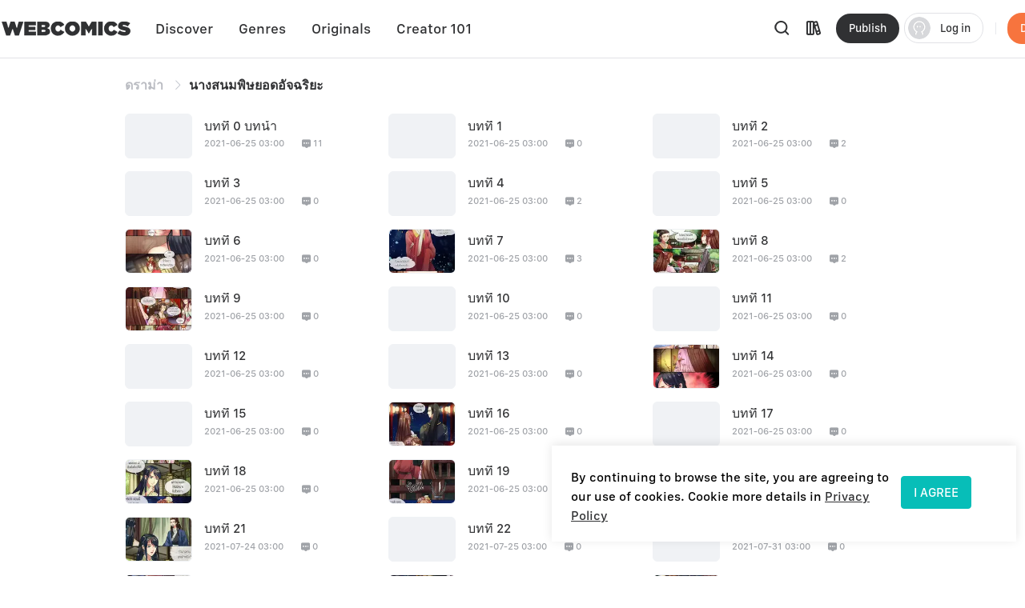

--- FILE ---
content_type: application/javascript; charset=UTF-8
request_url: https://www.webcomicsapp.com/_nuxt/2f88d8e.js
body_size: 19309
content:
/*! For license information please see LICENSES */
(window.webpackJsonp=window.webpackJsonp||[]).push([[84],[,function(e,t,n){(function(e){e.exports=function(){"use strict";var t,r;function o(){return t.apply(null,arguments)}function l(e){t=e}function h(input){return input instanceof Array||"[object Array]"===Object.prototype.toString.call(input)}function d(input){return null!=input&&"[object Object]"===Object.prototype.toString.call(input)}function c(a,b){return Object.prototype.hasOwnProperty.call(a,b)}function f(e){if(Object.getOwnPropertyNames)return 0===Object.getOwnPropertyNames(e).length;var t;for(t in e)if(c(e,t))return!1;return!0}function m(input){return void 0===input}function _(input){return"number"==typeof input||"[object Number]"===Object.prototype.toString.call(input)}function y(input){return input instanceof Date||"[object Date]"===Object.prototype.toString.call(input)}function map(e,t){var i,n=[],r=e.length;for(i=0;i<r;++i)n.push(t(e[i],i));return n}function w(a,b){for(var i in b)c(b,i)&&(a[i]=b[i]);return c(b,"toString")&&(a.toString=b.toString),c(b,"valueOf")&&(a.valueOf=b.valueOf),a}function v(input,e,t,n){return is(input,e,t,n,!0).utc()}function k(){return{empty:!1,unusedTokens:[],unusedInput:[],overflow:-2,charsLeftOver:0,nullInput:!1,invalidEra:null,invalidMonth:null,invalidFormat:!1,userInvalidated:!1,iso:!1,parsedDateParts:[],era:null,meridiem:null,rfc2822:!1,weekdayMismatch:!1}}function M(e){return null==e._pf&&(e._pf=k()),e._pf}function D(e){if(null==e._isValid){var t=M(e),n=r.call(t.parsedDateParts,(function(i){return null!=i})),o=!isNaN(e._d.getTime())&&t.overflow<0&&!t.empty&&!t.invalidEra&&!t.invalidMonth&&!t.invalidWeekday&&!t.weekdayMismatch&&!t.nullInput&&!t.invalidFormat&&!t.userInvalidated&&(!t.meridiem||t.meridiem&&n);if(e._strict&&(o=o&&0===t.charsLeftOver&&0===t.unusedTokens.length&&void 0===t.bigHour),null!=Object.isFrozen&&Object.isFrozen(e))return o;e._isValid=o}return e._isValid}function S(e){var t=v(NaN);return null!=e?w(M(t),e):M(t).userInvalidated=!0,t}r=Array.prototype.some?Array.prototype.some:function(e){var i,t=Object(this),n=t.length>>>0;for(i=0;i<n;i++)if(i in t&&e.call(this,t[i],i,t))return!0;return!1};var Y=o.momentProperties=[],O=!1;function x(e,t){var i,n,r,o=Y.length;if(m(t._isAMomentObject)||(e._isAMomentObject=t._isAMomentObject),m(t._i)||(e._i=t._i),m(t._f)||(e._f=t._f),m(t._l)||(e._l=t._l),m(t._strict)||(e._strict=t._strict),m(t._tzm)||(e._tzm=t._tzm),m(t._isUTC)||(e._isUTC=t._isUTC),m(t._offset)||(e._offset=t._offset),m(t._pf)||(e._pf=M(t)),m(t._locale)||(e._locale=t._locale),o>0)for(i=0;i<o;i++)m(r=t[n=Y[i]])||(e[n]=r);return e}function T(e){x(this,e),this._d=new Date(null!=e._d?e._d.getTime():NaN),this.isValid()||(this._d=new Date(NaN)),!1===O&&(O=!0,o.updateOffset(this),O=!1)}function N(e){return e instanceof T||null!=e&&null!=e._isAMomentObject}function P(e){!1===o.suppressDeprecationWarnings&&"undefined"!=typeof console&&console.warn&&console.warn("Deprecation warning: "+e)}function R(e,t){var n=!0;return w((function(){if(null!=o.deprecationHandler&&o.deprecationHandler(null,e),n){var r,i,l,h=[],d=arguments.length;for(i=0;i<d;i++){if(r="","object"==typeof arguments[i]){for(l in r+="\n["+i+"] ",arguments[0])c(arguments[0],l)&&(r+=l+": "+arguments[0][l]+", ");r=r.slice(0,-2)}else r=arguments[i];h.push(r)}P(e+"\nArguments: "+Array.prototype.slice.call(h).join("")+"\n"+(new Error).stack),n=!1}return t.apply(this,arguments)}),t)}var W,C={};function U(e,t){null!=o.deprecationHandler&&o.deprecationHandler(e,t),C[e]||(P(t),C[e]=!0)}function H(input){return"undefined"!=typeof Function&&input instanceof Function||"[object Function]"===Object.prototype.toString.call(input)}function F(e){var t,i;for(i in e)c(e,i)&&(H(t=e[i])?this[i]=t:this["_"+i]=t);this._config=e,this._dayOfMonthOrdinalParseLenient=new RegExp((this._dayOfMonthOrdinalParse.source||this._ordinalParse.source)+"|"+/\d{1,2}/.source)}function L(e,t){var n,r=w({},e);for(n in t)c(t,n)&&(d(e[n])&&d(t[n])?(r[n]={},w(r[n],e[n]),w(r[n],t[n])):null!=t[n]?r[n]=t[n]:delete r[n]);for(n in e)c(e,n)&&!c(t,n)&&d(e[n])&&(r[n]=w({},r[n]));return r}function V(e){null!=e&&this.set(e)}o.suppressDeprecationWarnings=!1,o.deprecationHandler=null,W=Object.keys?Object.keys:function(e){var i,t=[];for(i in e)c(e,i)&&t.push(i);return t};var G={sameDay:"[Today at] LT",nextDay:"[Tomorrow at] LT",nextWeek:"dddd [at] LT",lastDay:"[Yesterday at] LT",lastWeek:"[Last] dddd [at] LT",sameElse:"L"};function E(e,t,n){var output=this._calendar[e]||this._calendar.sameElse;return H(output)?output.call(t,n):output}function A(e,t,n){var r=""+Math.abs(e),o=t-r.length;return(e>=0?n?"+":"":"-")+Math.pow(10,Math.max(0,o)).toString().substr(1)+r}var I=/(\[[^\[]*\])|(\\)?([Hh]mm(ss)?|Mo|MM?M?M?|Do|DDDo|DD?D?D?|ddd?d?|do?|w[o|w]?|W[o|W]?|Qo?|N{1,5}|YYYYYY|YYYYY|YYYY|YY|y{2,4}|yo?|gg(ggg?)?|GG(GGG?)?|e|E|a|A|hh?|HH?|kk?|mm?|ss?|S{1,9}|x|X|zz?|ZZ?|.)/g,j=/(\[[^\[]*\])|(\\)?(LTS|LT|LL?L?L?|l{1,4})/g,Z={},z={};function $(e,t,n,r){var o=r;"string"==typeof r&&(o=function(){return this[r]()}),e&&(z[e]=o),t&&(z[t[0]]=function(){return A(o.apply(this,arguments),t[1],t[2])}),n&&(z[n]=function(){return this.localeData().ordinal(o.apply(this,arguments),e)})}function J(input){return input.match(/\[[\s\S]/)?input.replace(/^\[|\]$/g,""):input.replace(/\\/g,"")}function B(e){var i,t,n=e.match(I);for(i=0,t=n.length;i<t;i++)z[n[i]]?n[i]=z[n[i]]:n[i]=J(n[i]);return function(r){var i,output="";for(i=0;i<t;i++)output+=H(n[i])?n[i].call(r,e):n[i];return output}}function Q(e,t){return e.isValid()?(t=X(t,e.localeData()),Z[t]=Z[t]||B(t),Z[t](e)):e.localeData().invalidDate()}function X(e,t){var i=5;function n(input){return t.longDateFormat(input)||input}for(j.lastIndex=0;i>=0&&j.test(e);)e=e.replace(j,n),j.lastIndex=0,i-=1;return e}var K={LTS:"h:mm:ss A",LT:"h:mm A",L:"MM/DD/YYYY",LL:"MMMM D, YYYY",LLL:"MMMM D, YYYY h:mm A",LLLL:"dddd, MMMM D, YYYY h:mm A"};function ee(e){var t=this._longDateFormat[e],n=this._longDateFormat[e.toUpperCase()];return t||!n?t:(this._longDateFormat[e]=n.match(I).map((function(e){return"MMMM"===e||"MM"===e||"DD"===e||"dddd"===e?e.slice(1):e})).join(""),this._longDateFormat[e])}var te="Invalid date";function ne(){return this._invalidDate}var se="%d",ie=/\d{1,2}/;function re(e){return this._ordinal.replace("%d",e)}var ae={future:"in %s",past:"%s ago",s:"a few seconds",ss:"%d seconds",m:"a minute",mm:"%d minutes",h:"an hour",hh:"%d hours",d:"a day",dd:"%d days",w:"a week",ww:"%d weeks",M:"a month",MM:"%d months",y:"a year",yy:"%d years"};function oe(e,t,n,r){var output=this._relativeTime[n];return H(output)?output(e,t,n,r):output.replace(/%d/i,e)}function ue(e,output){var t=this._relativeTime[e>0?"future":"past"];return H(t)?t(output):t.replace(/%s/i,output)}var le={};function he(e,t){var n=e.toLowerCase();le[n]=le[n+"s"]=le[t]=e}function de(e){return"string"==typeof e?le[e]||le[e.toLowerCase()]:void 0}function ce(e){var t,n,r={};for(n in e)c(e,n)&&(t=de(n))&&(r[t]=e[n]);return r}var fe={};function me(e,t){fe[e]=t}function _e(e){var u,t=[];for(u in e)c(e,u)&&t.push({unit:u,priority:fe[u]});return t.sort((function(a,b){return a.priority-b.priority})),t}function ye(e){return e%4==0&&e%100!=0||e%400==0}function ge(e){return e<0?Math.ceil(e)||0:Math.floor(e)}function we(e){var t=+e,n=0;return 0!==t&&isFinite(t)&&(n=ge(t)),n}function pe(e,t){return function(n){return null!=n?(ke(this,e,n),o.updateOffset(this,t),this):ve(this,e)}}function ve(e,t){return e.isValid()?e._d["get"+(e._isUTC?"UTC":"")+t]():NaN}function ke(e,t,n){e.isValid()&&!isNaN(n)&&("FullYear"===t&&ye(e.year())&&1===e.month()&&29===e.date()?(n=we(n),e._d["set"+(e._isUTC?"UTC":"")+t](n,e.month(),ut(n,e.month()))):e._d["set"+(e._isUTC?"UTC":"")+t](n))}function Me(e){return H(this[e=de(e)])?this[e]():this}function De(e,t){if("object"==typeof e){var i,n=_e(e=ce(e)),r=n.length;for(i=0;i<r;i++)this[n[i].unit](e[n[i].unit])}else if(H(this[e=de(e)]))return this[e](t);return this}var Se,Ye=/\d/,Oe=/\d\d/,be=/\d{3}/,xe=/\d{4}/,Te=/[+-]?\d{6}/,Ne=/\d\d?/,Pe=/\d\d\d\d?/,Re=/\d\d\d\d\d\d?/,We=/\d{1,3}/,Ce=/\d{1,4}/,Ue=/[+-]?\d{1,6}/,He=/\d+/,Fe=/[+-]?\d+/,Le=/Z|[+-]\d\d:?\d\d/gi,Ve=/Z|[+-]\d\d(?::?\d\d)?/gi,Ge=/[+-]?\d+(\.\d{1,3})?/,Ee=/[0-9]{0,256}['a-z\u00A0-\u05FF\u0700-\uD7FF\uF900-\uFDCF\uFDF0-\uFF07\uFF10-\uFFEF]{1,256}|[\u0600-\u06FF\/]{1,256}(\s*?[\u0600-\u06FF]{1,256}){1,2}/i;function Ae(e,t,n){Se[e]=H(t)?t:function(e,r){return e&&n?n:t}}function Ie(e,t){return c(Se,e)?Se[e](t._strict,t._locale):new RegExp(je(e))}function je(s){return Ze(s.replace("\\","").replace(/\\(\[)|\\(\])|\[([^\]\[]*)\]|\\(.)/g,(function(e,t,n,r,o){return t||n||r||o})))}function Ze(s){return s.replace(/[-\/\\^$*+?.()|[\]{}]/g,"\\$&")}Se={};var ze={};function $e(e,t){var i,n,r=t;for("string"==typeof e&&(e=[e]),_(t)&&(r=function(input,e){e[t]=we(input)}),n=e.length,i=0;i<n;i++)ze[e[i]]=r}function Je(e,t){$e(e,(function(input,e,n,r){n._w=n._w||{},t(input,n._w,n,r)}))}function qe(e,input,t){null!=input&&c(ze,e)&&ze[e](input,t._a,t,e)}var Be,Qe=0,Xe=1,Ke=2,et=3,tt=4,nt=5,st=6,it=7,at=8;function ot(e,t){return(e%t+t)%t}function ut(e,t){if(isNaN(e)||isNaN(t))return NaN;var n=ot(t,12);return e+=(t-n)/12,1===n?ye(e)?29:28:31-n%7%2}Be=Array.prototype.indexOf?Array.prototype.indexOf:function(e){var i;for(i=0;i<this.length;++i)if(this[i]===e)return i;return-1},$("M",["MM",2],"Mo",(function(){return this.month()+1})),$("MMM",0,0,(function(e){return this.localeData().monthsShort(this,e)})),$("MMMM",0,0,(function(e){return this.localeData().months(this,e)})),he("month","M"),me("month",8),Ae("M",Ne),Ae("MM",Ne,Oe),Ae("MMM",(function(e,t){return t.monthsShortRegex(e)})),Ae("MMMM",(function(e,t){return t.monthsRegex(e)})),$e(["M","MM"],(function(input,e){e[Xe]=we(input)-1})),$e(["MMM","MMMM"],(function(input,e,t,n){var r=t._locale.monthsParse(input,n,t._strict);null!=r?e[Xe]=r:M(t).invalidMonth=input}));var lt="January_February_March_April_May_June_July_August_September_October_November_December".split("_"),ht="Jan_Feb_Mar_Apr_May_Jun_Jul_Aug_Sep_Oct_Nov_Dec".split("_"),ct=/D[oD]?(\[[^\[\]]*\]|\s)+MMMM?/,ft=Ee,mt=Ee;function _t(e,t){return e?h(this._months)?this._months[e.month()]:this._months[(this._months.isFormat||ct).test(t)?"format":"standalone"][e.month()]:h(this._months)?this._months:this._months.standalone}function yt(e,t){return e?h(this._monthsShort)?this._monthsShort[e.month()]:this._monthsShort[ct.test(t)?"format":"standalone"][e.month()]:h(this._monthsShort)?this._monthsShort:this._monthsShort.standalone}function gt(e,t,n){var i,r,o,l=e.toLocaleLowerCase();if(!this._monthsParse)for(this._monthsParse=[],this._longMonthsParse=[],this._shortMonthsParse=[],i=0;i<12;++i)o=v([2e3,i]),this._shortMonthsParse[i]=this.monthsShort(o,"").toLocaleLowerCase(),this._longMonthsParse[i]=this.months(o,"").toLocaleLowerCase();return n?"MMM"===t?-1!==(r=Be.call(this._shortMonthsParse,l))?r:null:-1!==(r=Be.call(this._longMonthsParse,l))?r:null:"MMM"===t?-1!==(r=Be.call(this._shortMonthsParse,l))||-1!==(r=Be.call(this._longMonthsParse,l))?r:null:-1!==(r=Be.call(this._longMonthsParse,l))||-1!==(r=Be.call(this._shortMonthsParse,l))?r:null}function wt(e,t,n){var i,r,o;if(this._monthsParseExact)return gt.call(this,e,t,n);for(this._monthsParse||(this._monthsParse=[],this._longMonthsParse=[],this._shortMonthsParse=[]),i=0;i<12;i++){if(r=v([2e3,i]),n&&!this._longMonthsParse[i]&&(this._longMonthsParse[i]=new RegExp("^"+this.months(r,"").replace(".","")+"$","i"),this._shortMonthsParse[i]=new RegExp("^"+this.monthsShort(r,"").replace(".","")+"$","i")),n||this._monthsParse[i]||(o="^"+this.months(r,"")+"|^"+this.monthsShort(r,""),this._monthsParse[i]=new RegExp(o.replace(".",""),"i")),n&&"MMMM"===t&&this._longMonthsParse[i].test(e))return i;if(n&&"MMM"===t&&this._shortMonthsParse[i].test(e))return i;if(!n&&this._monthsParse[i].test(e))return i}}function pt(e,t){var n;if(!e.isValid())return e;if("string"==typeof t)if(/^\d+$/.test(t))t=we(t);else if(!_(t=e.localeData().monthsParse(t)))return e;return n=Math.min(e.date(),ut(e.year(),t)),e._d["set"+(e._isUTC?"UTC":"")+"Month"](t,n),e}function vt(e){return null!=e?(pt(this,e),o.updateOffset(this,!0),this):ve(this,"Month")}function kt(){return ut(this.year(),this.month())}function Mt(e){return this._monthsParseExact?(c(this,"_monthsRegex")||St.call(this),e?this._monthsShortStrictRegex:this._monthsShortRegex):(c(this,"_monthsShortRegex")||(this._monthsShortRegex=ft),this._monthsShortStrictRegex&&e?this._monthsShortStrictRegex:this._monthsShortRegex)}function Dt(e){return this._monthsParseExact?(c(this,"_monthsRegex")||St.call(this),e?this._monthsStrictRegex:this._monthsRegex):(c(this,"_monthsRegex")||(this._monthsRegex=mt),this._monthsStrictRegex&&e?this._monthsStrictRegex:this._monthsRegex)}function St(){function e(a,b){return b.length-a.length}var i,t,n=[],r=[],o=[];for(i=0;i<12;i++)t=v([2e3,i]),n.push(this.monthsShort(t,"")),r.push(this.months(t,"")),o.push(this.months(t,"")),o.push(this.monthsShort(t,""));for(n.sort(e),r.sort(e),o.sort(e),i=0;i<12;i++)n[i]=Ze(n[i]),r[i]=Ze(r[i]);for(i=0;i<24;i++)o[i]=Ze(o[i]);this._monthsRegex=new RegExp("^("+o.join("|")+")","i"),this._monthsShortRegex=this._monthsRegex,this._monthsStrictRegex=new RegExp("^("+r.join("|")+")","i"),this._monthsShortStrictRegex=new RegExp("^("+n.join("|")+")","i")}function Yt(e){return ye(e)?366:365}$("Y",0,0,(function(){var e=this.year();return e<=9999?A(e,4):"+"+e})),$(0,["YY",2],0,(function(){return this.year()%100})),$(0,["YYYY",4],0,"year"),$(0,["YYYYY",5],0,"year"),$(0,["YYYYYY",6,!0],0,"year"),he("year","y"),me("year",1),Ae("Y",Fe),Ae("YY",Ne,Oe),Ae("YYYY",Ce,xe),Ae("YYYYY",Ue,Te),Ae("YYYYYY",Ue,Te),$e(["YYYYY","YYYYYY"],Qe),$e("YYYY",(function(input,e){e[Qe]=2===input.length?o.parseTwoDigitYear(input):we(input)})),$e("YY",(function(input,e){e[Qe]=o.parseTwoDigitYear(input)})),$e("Y",(function(input,e){e[Qe]=parseInt(input,10)})),o.parseTwoDigitYear=function(input){return we(input)+(we(input)>68?1900:2e3)};var Ot=pe("FullYear",!0);function bt(){return ye(this.year())}function xt(e,t,n,r,o,s,l){var h;return e<100&&e>=0?(h=new Date(e+400,t,n,r,o,s,l),isFinite(h.getFullYear())&&h.setFullYear(e)):h=new Date(e,t,n,r,o,s,l),h}function Tt(e){var t,n;return e<100&&e>=0?((n=Array.prototype.slice.call(arguments))[0]=e+400,t=new Date(Date.UTC.apply(null,n)),isFinite(t.getUTCFullYear())&&t.setUTCFullYear(e)):t=new Date(Date.UTC.apply(null,arguments)),t}function Nt(e,t,n){var r=7+t-n;return-(7+Tt(e,0,r).getUTCDay()-t)%7+r-1}function Pt(e,t,n,r,o){var l,h,d=1+7*(t-1)+(7+n-r)%7+Nt(e,r,o);return d<=0?h=Yt(l=e-1)+d:d>Yt(e)?(l=e+1,h=d-Yt(e)):(l=e,h=d),{year:l,dayOfYear:h}}function Rt(e,t,n){var r,o,l=Nt(e.year(),t,n),h=Math.floor((e.dayOfYear()-l-1)/7)+1;return h<1?r=h+Wt(o=e.year()-1,t,n):h>Wt(e.year(),t,n)?(r=h-Wt(e.year(),t,n),o=e.year()+1):(o=e.year(),r=h),{week:r,year:o}}function Wt(e,t,n){var r=Nt(e,t,n),o=Nt(e+1,t,n);return(Yt(e)-r+o)/7}function Ct(e){return Rt(e,this._week.dow,this._week.doy).week}$("w",["ww",2],"wo","week"),$("W",["WW",2],"Wo","isoWeek"),he("week","w"),he("isoWeek","W"),me("week",5),me("isoWeek",5),Ae("w",Ne),Ae("ww",Ne,Oe),Ae("W",Ne),Ae("WW",Ne,Oe),Je(["w","ww","W","WW"],(function(input,e,t,n){e[n.substr(0,1)]=we(input)}));var Ut={dow:0,doy:6};function Ht(){return this._week.dow}function Ft(){return this._week.doy}function Lt(input){var e=this.localeData().week(this);return null==input?e:this.add(7*(input-e),"d")}function Vt(input){var e=Rt(this,1,4).week;return null==input?e:this.add(7*(input-e),"d")}function Gt(input,e){return"string"!=typeof input?input:isNaN(input)?"number"==typeof(input=e.weekdaysParse(input))?input:null:parseInt(input,10)}function Et(input,e){return"string"==typeof input?e.weekdaysParse(input)%7||7:isNaN(input)?null:input}function At(e,t){return e.slice(t,7).concat(e.slice(0,t))}$("d",0,"do","day"),$("dd",0,0,(function(e){return this.localeData().weekdaysMin(this,e)})),$("ddd",0,0,(function(e){return this.localeData().weekdaysShort(this,e)})),$("dddd",0,0,(function(e){return this.localeData().weekdays(this,e)})),$("e",0,0,"weekday"),$("E",0,0,"isoWeekday"),he("day","d"),he("weekday","e"),he("isoWeekday","E"),me("day",11),me("weekday",11),me("isoWeekday",11),Ae("d",Ne),Ae("e",Ne),Ae("E",Ne),Ae("dd",(function(e,t){return t.weekdaysMinRegex(e)})),Ae("ddd",(function(e,t){return t.weekdaysShortRegex(e)})),Ae("dddd",(function(e,t){return t.weekdaysRegex(e)})),Je(["dd","ddd","dddd"],(function(input,e,t,n){var r=t._locale.weekdaysParse(input,n,t._strict);null!=r?e.d=r:M(t).invalidWeekday=input})),Je(["d","e","E"],(function(input,e,t,n){e[n]=we(input)}));var It="Sunday_Monday_Tuesday_Wednesday_Thursday_Friday_Saturday".split("_"),jt="Sun_Mon_Tue_Wed_Thu_Fri_Sat".split("_"),Zt="Su_Mo_Tu_We_Th_Fr_Sa".split("_"),zt=Ee,$t=Ee,Jt=Ee;function qt(e,t){var n=h(this._weekdays)?this._weekdays:this._weekdays[e&&!0!==e&&this._weekdays.isFormat.test(t)?"format":"standalone"];return!0===e?At(n,this._week.dow):e?n[e.day()]:n}function Bt(e){return!0===e?At(this._weekdaysShort,this._week.dow):e?this._weekdaysShort[e.day()]:this._weekdaysShort}function Qt(e){return!0===e?At(this._weekdaysMin,this._week.dow):e?this._weekdaysMin[e.day()]:this._weekdaysMin}function Xt(e,t,n){var i,r,o,l=e.toLocaleLowerCase();if(!this._weekdaysParse)for(this._weekdaysParse=[],this._shortWeekdaysParse=[],this._minWeekdaysParse=[],i=0;i<7;++i)o=v([2e3,1]).day(i),this._minWeekdaysParse[i]=this.weekdaysMin(o,"").toLocaleLowerCase(),this._shortWeekdaysParse[i]=this.weekdaysShort(o,"").toLocaleLowerCase(),this._weekdaysParse[i]=this.weekdays(o,"").toLocaleLowerCase();return n?"dddd"===t?-1!==(r=Be.call(this._weekdaysParse,l))?r:null:"ddd"===t?-1!==(r=Be.call(this._shortWeekdaysParse,l))?r:null:-1!==(r=Be.call(this._minWeekdaysParse,l))?r:null:"dddd"===t?-1!==(r=Be.call(this._weekdaysParse,l))||-1!==(r=Be.call(this._shortWeekdaysParse,l))||-1!==(r=Be.call(this._minWeekdaysParse,l))?r:null:"ddd"===t?-1!==(r=Be.call(this._shortWeekdaysParse,l))||-1!==(r=Be.call(this._weekdaysParse,l))||-1!==(r=Be.call(this._minWeekdaysParse,l))?r:null:-1!==(r=Be.call(this._minWeekdaysParse,l))||-1!==(r=Be.call(this._weekdaysParse,l))||-1!==(r=Be.call(this._shortWeekdaysParse,l))?r:null}function Kt(e,t,n){var i,r,o;if(this._weekdaysParseExact)return Xt.call(this,e,t,n);for(this._weekdaysParse||(this._weekdaysParse=[],this._minWeekdaysParse=[],this._shortWeekdaysParse=[],this._fullWeekdaysParse=[]),i=0;i<7;i++){if(r=v([2e3,1]).day(i),n&&!this._fullWeekdaysParse[i]&&(this._fullWeekdaysParse[i]=new RegExp("^"+this.weekdays(r,"").replace(".","\\.?")+"$","i"),this._shortWeekdaysParse[i]=new RegExp("^"+this.weekdaysShort(r,"").replace(".","\\.?")+"$","i"),this._minWeekdaysParse[i]=new RegExp("^"+this.weekdaysMin(r,"").replace(".","\\.?")+"$","i")),this._weekdaysParse[i]||(o="^"+this.weekdays(r,"")+"|^"+this.weekdaysShort(r,"")+"|^"+this.weekdaysMin(r,""),this._weekdaysParse[i]=new RegExp(o.replace(".",""),"i")),n&&"dddd"===t&&this._fullWeekdaysParse[i].test(e))return i;if(n&&"ddd"===t&&this._shortWeekdaysParse[i].test(e))return i;if(n&&"dd"===t&&this._minWeekdaysParse[i].test(e))return i;if(!n&&this._weekdaysParse[i].test(e))return i}}function en(input){if(!this.isValid())return null!=input?this:NaN;var e=this._isUTC?this._d.getUTCDay():this._d.getDay();return null!=input?(input=Gt(input,this.localeData()),this.add(input-e,"d")):e}function tn(input){if(!this.isValid())return null!=input?this:NaN;var e=(this.day()+7-this.localeData()._week.dow)%7;return null==input?e:this.add(input-e,"d")}function nn(input){if(!this.isValid())return null!=input?this:NaN;if(null!=input){var e=Et(input,this.localeData());return this.day(this.day()%7?e:e-7)}return this.day()||7}function sn(e){return this._weekdaysParseExact?(c(this,"_weekdaysRegex")||on.call(this),e?this._weekdaysStrictRegex:this._weekdaysRegex):(c(this,"_weekdaysRegex")||(this._weekdaysRegex=zt),this._weekdaysStrictRegex&&e?this._weekdaysStrictRegex:this._weekdaysRegex)}function rn(e){return this._weekdaysParseExact?(c(this,"_weekdaysRegex")||on.call(this),e?this._weekdaysShortStrictRegex:this._weekdaysShortRegex):(c(this,"_weekdaysShortRegex")||(this._weekdaysShortRegex=$t),this._weekdaysShortStrictRegex&&e?this._weekdaysShortStrictRegex:this._weekdaysShortRegex)}function an(e){return this._weekdaysParseExact?(c(this,"_weekdaysRegex")||on.call(this),e?this._weekdaysMinStrictRegex:this._weekdaysMinRegex):(c(this,"_weekdaysMinRegex")||(this._weekdaysMinRegex=Jt),this._weekdaysMinStrictRegex&&e?this._weekdaysMinStrictRegex:this._weekdaysMinRegex)}function on(){function e(a,b){return b.length-a.length}var i,t,n,r,o,l=[],h=[],d=[],c=[];for(i=0;i<7;i++)t=v([2e3,1]).day(i),n=Ze(this.weekdaysMin(t,"")),r=Ze(this.weekdaysShort(t,"")),o=Ze(this.weekdays(t,"")),l.push(n),h.push(r),d.push(o),c.push(n),c.push(r),c.push(o);l.sort(e),h.sort(e),d.sort(e),c.sort(e),this._weekdaysRegex=new RegExp("^("+c.join("|")+")","i"),this._weekdaysShortRegex=this._weekdaysRegex,this._weekdaysMinRegex=this._weekdaysRegex,this._weekdaysStrictRegex=new RegExp("^("+d.join("|")+")","i"),this._weekdaysShortStrictRegex=new RegExp("^("+h.join("|")+")","i"),this._weekdaysMinStrictRegex=new RegExp("^("+l.join("|")+")","i")}function un(){return this.hours()%12||12}function ln(){return this.hours()||24}function hn(e,t){$(e,0,0,(function(){return this.localeData().meridiem(this.hours(),this.minutes(),t)}))}function dn(e,t){return t._meridiemParse}function cn(input){return"p"===(input+"").toLowerCase().charAt(0)}$("H",["HH",2],0,"hour"),$("h",["hh",2],0,un),$("k",["kk",2],0,ln),$("hmm",0,0,(function(){return""+un.apply(this)+A(this.minutes(),2)})),$("hmmss",0,0,(function(){return""+un.apply(this)+A(this.minutes(),2)+A(this.seconds(),2)})),$("Hmm",0,0,(function(){return""+this.hours()+A(this.minutes(),2)})),$("Hmmss",0,0,(function(){return""+this.hours()+A(this.minutes(),2)+A(this.seconds(),2)})),hn("a",!0),hn("A",!1),he("hour","h"),me("hour",13),Ae("a",dn),Ae("A",dn),Ae("H",Ne),Ae("h",Ne),Ae("k",Ne),Ae("HH",Ne,Oe),Ae("hh",Ne,Oe),Ae("kk",Ne,Oe),Ae("hmm",Pe),Ae("hmmss",Re),Ae("Hmm",Pe),Ae("Hmmss",Re),$e(["H","HH"],et),$e(["k","kk"],(function(input,e,t){var n=we(input);e[et]=24===n?0:n})),$e(["a","A"],(function(input,e,t){t._isPm=t._locale.isPM(input),t._meridiem=input})),$e(["h","hh"],(function(input,e,t){e[et]=we(input),M(t).bigHour=!0})),$e("hmm",(function(input,e,t){var n=input.length-2;e[et]=we(input.substr(0,n)),e[tt]=we(input.substr(n)),M(t).bigHour=!0})),$e("hmmss",(function(input,e,t){var n=input.length-4,r=input.length-2;e[et]=we(input.substr(0,n)),e[tt]=we(input.substr(n,2)),e[nt]=we(input.substr(r)),M(t).bigHour=!0})),$e("Hmm",(function(input,e,t){var n=input.length-2;e[et]=we(input.substr(0,n)),e[tt]=we(input.substr(n))})),$e("Hmmss",(function(input,e,t){var n=input.length-4,r=input.length-2;e[et]=we(input.substr(0,n)),e[tt]=we(input.substr(n,2)),e[nt]=we(input.substr(r))}));var fn=/[ap]\.?m?\.?/i,mn=pe("Hours",!0);function _n(e,t,n){return e>11?n?"pm":"PM":n?"am":"AM"}var yn,gn={calendar:G,longDateFormat:K,invalidDate:te,ordinal:se,dayOfMonthOrdinalParse:ie,relativeTime:ae,months:lt,monthsShort:ht,week:Ut,weekdays:It,weekdaysMin:Zt,weekdaysShort:jt,meridiemParse:fn},wn={},pn={};function vn(e,t){var i,n=Math.min(e.length,t.length);for(i=0;i<n;i+=1)if(e[i]!==t[i])return i;return n}function kn(e){return e?e.toLowerCase().replace("_","-"):e}function Mn(e){for(var t,n,r,o,i=0;i<e.length;){for(t=(o=kn(e[i]).split("-")).length,n=(n=kn(e[i+1]))?n.split("-"):null;t>0;){if(r=Sn(o.slice(0,t).join("-")))return r;if(n&&n.length>=t&&vn(o,n)>=t-1)break;t--}i++}return yn}function Dn(e){return null!=e.match("^[^/\\\\]*$")}function Sn(t){var r=null;if(void 0===wn[t]&&void 0!==e&&e&&e.exports&&Dn(t))try{r=yn._abbr,n(656)("./"+t),Yn(r)}catch(e){wn[t]=null}return wn[t]}function Yn(e,t){var data;return e&&((data=m(t)?xn(e):On(e,t))?yn=data:"undefined"!=typeof console&&console.warn&&console.warn("Locale "+e+" not found. Did you forget to load it?")),yn._abbr}function On(e,t){if(null!==t){var n,r=gn;if(t.abbr=e,null!=wn[e])U("defineLocaleOverride","use moment.updateLocale(localeName, config) to change an existing locale. moment.defineLocale(localeName, config) should only be used for creating a new locale See http://momentjs.com/guides/#/warnings/define-locale/ for more info."),r=wn[e]._config;else if(null!=t.parentLocale)if(null!=wn[t.parentLocale])r=wn[t.parentLocale]._config;else{if(null==(n=Sn(t.parentLocale)))return pn[t.parentLocale]||(pn[t.parentLocale]=[]),pn[t.parentLocale].push({name:e,config:t}),null;r=n._config}return wn[e]=new V(L(r,t)),pn[e]&&pn[e].forEach((function(e){On(e.name,e.config)})),Yn(e),wn[e]}return delete wn[e],null}function bn(e,t){if(null!=t){var n,r,o=gn;null!=wn[e]&&null!=wn[e].parentLocale?wn[e].set(L(wn[e]._config,t)):(null!=(r=Sn(e))&&(o=r._config),t=L(o,t),null==r&&(t.abbr=e),(n=new V(t)).parentLocale=wn[e],wn[e]=n),Yn(e)}else null!=wn[e]&&(null!=wn[e].parentLocale?(wn[e]=wn[e].parentLocale,e===Yn()&&Yn(e)):null!=wn[e]&&delete wn[e]);return wn[e]}function xn(e){var t;if(e&&e._locale&&e._locale._abbr&&(e=e._locale._abbr),!e)return yn;if(!h(e)){if(t=Sn(e))return t;e=[e]}return Mn(e)}function Tn(){return W(wn)}function Nn(e){var t,a=e._a;return a&&-2===M(e).overflow&&(t=a[Xe]<0||a[Xe]>11?Xe:a[Ke]<1||a[Ke]>ut(a[Qe],a[Xe])?Ke:a[et]<0||a[et]>24||24===a[et]&&(0!==a[tt]||0!==a[nt]||0!==a[st])?et:a[tt]<0||a[tt]>59?tt:a[nt]<0||a[nt]>59?nt:a[st]<0||a[st]>999?st:-1,M(e)._overflowDayOfYear&&(t<Qe||t>Ke)&&(t=Ke),M(e)._overflowWeeks&&-1===t&&(t=it),M(e)._overflowWeekday&&-1===t&&(t=at),M(e).overflow=t),e}var Pn=/^\s*((?:[+-]\d{6}|\d{4})-(?:\d\d-\d\d|W\d\d-\d|W\d\d|\d\d\d|\d\d))(?:(T| )(\d\d(?::\d\d(?::\d\d(?:[.,]\d+)?)?)?)([+-]\d\d(?::?\d\d)?|\s*Z)?)?$/,Rn=/^\s*((?:[+-]\d{6}|\d{4})(?:\d\d\d\d|W\d\d\d|W\d\d|\d\d\d|\d\d|))(?:(T| )(\d\d(?:\d\d(?:\d\d(?:[.,]\d+)?)?)?)([+-]\d\d(?::?\d\d)?|\s*Z)?)?$/,Wn=/Z|[+-]\d\d(?::?\d\d)?/,Cn=[["YYYYYY-MM-DD",/[+-]\d{6}-\d\d-\d\d/],["YYYY-MM-DD",/\d{4}-\d\d-\d\d/],["GGGG-[W]WW-E",/\d{4}-W\d\d-\d/],["GGGG-[W]WW",/\d{4}-W\d\d/,!1],["YYYY-DDD",/\d{4}-\d{3}/],["YYYY-MM",/\d{4}-\d\d/,!1],["YYYYYYMMDD",/[+-]\d{10}/],["YYYYMMDD",/\d{8}/],["GGGG[W]WWE",/\d{4}W\d{3}/],["GGGG[W]WW",/\d{4}W\d{2}/,!1],["YYYYDDD",/\d{7}/],["YYYYMM",/\d{6}/,!1],["YYYY",/\d{4}/,!1]],Un=[["HH:mm:ss.SSSS",/\d\d:\d\d:\d\d\.\d+/],["HH:mm:ss,SSSS",/\d\d:\d\d:\d\d,\d+/],["HH:mm:ss",/\d\d:\d\d:\d\d/],["HH:mm",/\d\d:\d\d/],["HHmmss.SSSS",/\d\d\d\d\d\d\.\d+/],["HHmmss,SSSS",/\d\d\d\d\d\d,\d+/],["HHmmss",/\d\d\d\d\d\d/],["HHmm",/\d\d\d\d/],["HH",/\d\d/]],Hn=/^\/?Date\((-?\d+)/i,Fn=/^(?:(Mon|Tue|Wed|Thu|Fri|Sat|Sun),?\s)?(\d{1,2})\s(Jan|Feb|Mar|Apr|May|Jun|Jul|Aug|Sep|Oct|Nov|Dec)\s(\d{2,4})\s(\d\d):(\d\d)(?::(\d\d))?\s(?:(UT|GMT|[ECMP][SD]T)|([Zz])|([+-]\d{4}))$/,Ln={UT:0,GMT:0,EDT:-240,EST:-300,CDT:-300,CST:-360,MDT:-360,MST:-420,PDT:-420,PST:-480};function Vn(e){var i,t,n,r,o,l,h=e._i,d=Pn.exec(h)||Rn.exec(h),c=Cn.length,f=Un.length;if(d){for(M(e).iso=!0,i=0,t=c;i<t;i++)if(Cn[i][1].exec(d[1])){r=Cn[i][0],n=!1!==Cn[i][2];break}if(null==r)return void(e._isValid=!1);if(d[3]){for(i=0,t=f;i<t;i++)if(Un[i][1].exec(d[3])){o=(d[2]||" ")+Un[i][0];break}if(null==o)return void(e._isValid=!1)}if(!n&&null!=o)return void(e._isValid=!1);if(d[4]){if(!Wn.exec(d[4]))return void(e._isValid=!1);l="Z"}e._f=r+(o||"")+(l||""),Qn(e)}else e._isValid=!1}function Gn(e,t,n,r,o,l){var h=[En(e),ht.indexOf(t),parseInt(n,10),parseInt(r,10),parseInt(o,10)];return l&&h.push(parseInt(l,10)),h}function En(e){var t=parseInt(e,10);return t<=49?2e3+t:t<=999?1900+t:t}function An(s){return s.replace(/\([^()]*\)|[\n\t]/g," ").replace(/(\s\s+)/g," ").replace(/^\s\s*/,"").replace(/\s\s*$/,"")}function In(e,t,n){return!e||jt.indexOf(e)===new Date(t[0],t[1],t[2]).getDay()||(M(n).weekdayMismatch=!0,n._isValid=!1,!1)}function jn(e,t,n){if(e)return Ln[e];if(t)return 0;var r=parseInt(n,10),o=r%100;return(r-o)/100*60+o}function Zn(e){var t,n=Fn.exec(An(e._i));if(n){if(t=Gn(n[4],n[3],n[2],n[5],n[6],n[7]),!In(n[1],t,e))return;e._a=t,e._tzm=jn(n[8],n[9],n[10]),e._d=Tt.apply(null,e._a),e._d.setUTCMinutes(e._d.getUTCMinutes()-e._tzm),M(e).rfc2822=!0}else e._isValid=!1}function zn(e){var t=Hn.exec(e._i);null===t?(Vn(e),!1===e._isValid&&(delete e._isValid,Zn(e),!1===e._isValid&&(delete e._isValid,e._strict?e._isValid=!1:o.createFromInputFallback(e)))):e._d=new Date(+t[1])}function $n(a,b,e){return null!=a?a:null!=b?b:e}function Jn(e){var t=new Date(o.now());return e._useUTC?[t.getUTCFullYear(),t.getUTCMonth(),t.getUTCDate()]:[t.getFullYear(),t.getMonth(),t.getDate()]}function qn(e){var i,t,n,r,o,input=[];if(!e._d){for(n=Jn(e),e._w&&null==e._a[Ke]&&null==e._a[Xe]&&Bn(e),null!=e._dayOfYear&&(o=$n(e._a[Qe],n[Qe]),(e._dayOfYear>Yt(o)||0===e._dayOfYear)&&(M(e)._overflowDayOfYear=!0),t=Tt(o,0,e._dayOfYear),e._a[Xe]=t.getUTCMonth(),e._a[Ke]=t.getUTCDate()),i=0;i<3&&null==e._a[i];++i)e._a[i]=input[i]=n[i];for(;i<7;i++)e._a[i]=input[i]=null==e._a[i]?2===i?1:0:e._a[i];24===e._a[et]&&0===e._a[tt]&&0===e._a[nt]&&0===e._a[st]&&(e._nextDay=!0,e._a[et]=0),e._d=(e._useUTC?Tt:xt).apply(null,input),r=e._useUTC?e._d.getUTCDay():e._d.getDay(),null!=e._tzm&&e._d.setUTCMinutes(e._d.getUTCMinutes()-e._tzm),e._nextDay&&(e._a[et]=24),e._w&&void 0!==e._w.d&&e._w.d!==r&&(M(e).weekdayMismatch=!0)}}function Bn(e){var t,n,r,o,l,h,d,c,f;null!=(t=e._w).GG||null!=t.W||null!=t.E?(l=1,h=4,n=$n(t.GG,e._a[Qe],Rt(rs(),1,4).year),r=$n(t.W,1),((o=$n(t.E,1))<1||o>7)&&(c=!0)):(l=e._locale._week.dow,h=e._locale._week.doy,f=Rt(rs(),l,h),n=$n(t.gg,e._a[Qe],f.year),r=$n(t.w,f.week),null!=t.d?((o=t.d)<0||o>6)&&(c=!0):null!=t.e?(o=t.e+l,(t.e<0||t.e>6)&&(c=!0)):o=l),r<1||r>Wt(n,l,h)?M(e)._overflowWeeks=!0:null!=c?M(e)._overflowWeekday=!0:(d=Pt(n,r,o,l,h),e._a[Qe]=d.year,e._dayOfYear=d.dayOfYear)}function Qn(e){if(e._f!==o.ISO_8601)if(e._f!==o.RFC_2822){e._a=[],M(e).empty=!0;var i,t,n,r,l,h,d,c=""+e._i,f=c.length,m=0;for(d=(n=X(e._f,e._locale).match(I)||[]).length,i=0;i<d;i++)r=n[i],(t=(c.match(Ie(r,e))||[])[0])&&((l=c.substr(0,c.indexOf(t))).length>0&&M(e).unusedInput.push(l),c=c.slice(c.indexOf(t)+t.length),m+=t.length),z[r]?(t?M(e).empty=!1:M(e).unusedTokens.push(r),qe(r,t,e)):e._strict&&!t&&M(e).unusedTokens.push(r);M(e).charsLeftOver=f-m,c.length>0&&M(e).unusedInput.push(c),e._a[et]<=12&&!0===M(e).bigHour&&e._a[et]>0&&(M(e).bigHour=void 0),M(e).parsedDateParts=e._a.slice(0),M(e).meridiem=e._meridiem,e._a[et]=Xn(e._locale,e._a[et],e._meridiem),null!==(h=M(e).era)&&(e._a[Qe]=e._locale.erasConvertYear(h,e._a[Qe])),qn(e),Nn(e)}else Zn(e);else Vn(e)}function Xn(e,t,n){var r;return null==n?t:null!=e.meridiemHour?e.meridiemHour(t,n):null!=e.isPM?((r=e.isPM(n))&&t<12&&(t+=12),r||12!==t||(t=0),t):t}function Kn(e){var t,n,r,i,o,l,h=!1,d=e._f.length;if(0===d)return M(e).invalidFormat=!0,void(e._d=new Date(NaN));for(i=0;i<d;i++)o=0,l=!1,t=x({},e),null!=e._useUTC&&(t._useUTC=e._useUTC),t._f=e._f[i],Qn(t),D(t)&&(l=!0),o+=M(t).charsLeftOver,o+=10*M(t).unusedTokens.length,M(t).score=o,h?o<r&&(r=o,n=t):(null==r||o<r||l)&&(r=o,n=t,l&&(h=!0));w(e,n||t)}function es(e){if(!e._d){var i=ce(e._i),t=void 0===i.day?i.date:i.day;e._a=map([i.year,i.month,t,i.hour,i.minute,i.second,i.millisecond],(function(e){return e&&parseInt(e,10)})),qn(e)}}function ts(e){var t=new T(Nn(ns(e)));return t._nextDay&&(t.add(1,"d"),t._nextDay=void 0),t}function ns(e){var input=e._i,t=e._f;return e._locale=e._locale||xn(e._l),null===input||void 0===t&&""===input?S({nullInput:!0}):("string"==typeof input&&(e._i=input=e._locale.preparse(input)),N(input)?new T(Nn(input)):(y(input)?e._d=input:h(t)?Kn(e):t?Qn(e):ss(e),D(e)||(e._d=null),e))}function ss(e){var input=e._i;m(input)?e._d=new Date(o.now()):y(input)?e._d=new Date(input.valueOf()):"string"==typeof input?zn(e):h(input)?(e._a=map(input.slice(0),(function(e){return parseInt(e,10)})),qn(e)):d(input)?es(e):_(input)?e._d=new Date(input):o.createFromInputFallback(e)}function is(input,e,t,n,r){var o={};return!0!==e&&!1!==e||(n=e,e=void 0),!0!==t&&!1!==t||(n=t,t=void 0),(d(input)&&f(input)||h(input)&&0===input.length)&&(input=void 0),o._isAMomentObject=!0,o._useUTC=o._isUTC=r,o._l=t,o._i=input,o._f=e,o._strict=n,ts(o)}function rs(input,e,t,n){return is(input,e,t,n,!1)}o.createFromInputFallback=R("value provided is not in a recognized RFC2822 or ISO format. moment construction falls back to js Date(), which is not reliable across all browsers and versions. Non RFC2822/ISO date formats are discouraged. Please refer to http://momentjs.com/guides/#/warnings/js-date/ for more info.",(function(e){e._d=new Date(e._i+(e._useUTC?" UTC":""))})),o.ISO_8601=function(){},o.RFC_2822=function(){};var as=R("moment().min is deprecated, use moment.max instead. http://momentjs.com/guides/#/warnings/min-max/",(function(){var e=rs.apply(null,arguments);return this.isValid()&&e.isValid()?e<this?this:e:S()})),os=R("moment().max is deprecated, use moment.min instead. http://momentjs.com/guides/#/warnings/min-max/",(function(){var e=rs.apply(null,arguments);return this.isValid()&&e.isValid()?e>this?this:e:S()}));function us(e,t){var n,i;if(1===t.length&&h(t[0])&&(t=t[0]),!t.length)return rs();for(n=t[0],i=1;i<t.length;++i)t[i].isValid()&&!t[i][e](n)||(n=t[i]);return n}function ls(){return us("isBefore",[].slice.call(arguments,0))}function hs(){return us("isAfter",[].slice.call(arguments,0))}var ds=function(){return Date.now?Date.now():+new Date},cs=["year","quarter","month","week","day","hour","minute","second","millisecond"];function fs(e){var t,i,n=!1,r=cs.length;for(t in e)if(c(e,t)&&(-1===Be.call(cs,t)||null!=e[t]&&isNaN(e[t])))return!1;for(i=0;i<r;++i)if(e[cs[i]]){if(n)return!1;parseFloat(e[cs[i]])!==we(e[cs[i]])&&(n=!0)}return!0}function ms(){return this._isValid}function _s(){return Ls(NaN)}function ys(e){var t=ce(e),n=t.year||0,r=t.quarter||0,o=t.month||0,l=t.week||t.isoWeek||0,h=t.day||0,d=t.hour||0,c=t.minute||0,f=t.second||0,m=t.millisecond||0;this._isValid=fs(t),this._milliseconds=+m+1e3*f+6e4*c+1e3*d*60*60,this._days=+h+7*l,this._months=+o+3*r+12*n,this._data={},this._locale=xn(),this._bubble()}function gs(e){return e instanceof ys}function ws(e){return e<0?-1*Math.round(-1*e):Math.round(e)}function ps(e,t,n){var i,r=Math.min(e.length,t.length),o=Math.abs(e.length-t.length),l=0;for(i=0;i<r;i++)(n&&e[i]!==t[i]||!n&&we(e[i])!==we(t[i]))&&l++;return l+o}function vs(e,t){$(e,0,0,(function(){var e=this.utcOffset(),n="+";return e<0&&(e=-e,n="-"),n+A(~~(e/60),2)+t+A(~~e%60,2)}))}vs("Z",":"),vs("ZZ",""),Ae("Z",Ve),Ae("ZZ",Ve),$e(["Z","ZZ"],(function(input,e,t){t._useUTC=!0,t._tzm=Ms(Ve,input)}));var ks=/([\+\-]|\d\d)/gi;function Ms(e,t){var n,r,o=(t||"").match(e);return null===o?null:0===(r=60*(n=((o[o.length-1]||[])+"").match(ks)||["-",0,0])[1]+we(n[2]))?0:"+"===n[0]?r:-r}function Ds(input,e){var t,n;return e._isUTC?(t=e.clone(),n=(N(input)||y(input)?input.valueOf():rs(input).valueOf())-t.valueOf(),t._d.setTime(t._d.valueOf()+n),o.updateOffset(t,!1),t):rs(input).local()}function Ss(e){return-Math.round(e._d.getTimezoneOffset())}function Ys(input,e,t){var n,r=this._offset||0;if(!this.isValid())return null!=input?this:NaN;if(null!=input){if("string"==typeof input){if(null===(input=Ms(Ve,input)))return this}else Math.abs(input)<16&&!t&&(input*=60);return!this._isUTC&&e&&(n=Ss(this)),this._offset=input,this._isUTC=!0,null!=n&&this.add(n,"m"),r!==input&&(!e||this._changeInProgress?Is(this,Ls(input-r,"m"),1,!1):this._changeInProgress||(this._changeInProgress=!0,o.updateOffset(this,!0),this._changeInProgress=null)),this}return this._isUTC?r:Ss(this)}function Os(input,e){return null!=input?("string"!=typeof input&&(input=-input),this.utcOffset(input,e),this):-this.utcOffset()}function bs(e){return this.utcOffset(0,e)}function xs(e){return this._isUTC&&(this.utcOffset(0,e),this._isUTC=!1,e&&this.subtract(Ss(this),"m")),this}function Ts(){if(null!=this._tzm)this.utcOffset(this._tzm,!1,!0);else if("string"==typeof this._i){var e=Ms(Le,this._i);null!=e?this.utcOffset(e):this.utcOffset(0,!0)}return this}function Ns(input){return!!this.isValid()&&(input=input?rs(input).utcOffset():0,(this.utcOffset()-input)%60==0)}function Ps(){return this.utcOffset()>this.clone().month(0).utcOffset()||this.utcOffset()>this.clone().month(5).utcOffset()}function Rs(){if(!m(this._isDSTShifted))return this._isDSTShifted;var e,t={};return x(t,this),(t=ns(t))._a?(e=t._isUTC?v(t._a):rs(t._a),this._isDSTShifted=this.isValid()&&ps(t._a,e.toArray())>0):this._isDSTShifted=!1,this._isDSTShifted}function Ws(){return!!this.isValid()&&!this._isUTC}function Cs(){return!!this.isValid()&&this._isUTC}function Us(){return!!this.isValid()&&this._isUTC&&0===this._offset}o.updateOffset=function(){};var Hs=/^(-|\+)?(?:(\d*)[. ])?(\d+):(\d+)(?::(\d+)(\.\d*)?)?$/,Fs=/^(-|\+)?P(?:([-+]?[0-9,.]*)Y)?(?:([-+]?[0-9,.]*)M)?(?:([-+]?[0-9,.]*)W)?(?:([-+]?[0-9,.]*)D)?(?:T(?:([-+]?[0-9,.]*)H)?(?:([-+]?[0-9,.]*)M)?(?:([-+]?[0-9,.]*)S)?)?$/;function Ls(input,e){var t,n,r,o=input,l=null;return gs(input)?o={ms:input._milliseconds,d:input._days,M:input._months}:_(input)||!isNaN(+input)?(o={},e?o[e]=+input:o.milliseconds=+input):(l=Hs.exec(input))?(t="-"===l[1]?-1:1,o={y:0,d:we(l[Ke])*t,h:we(l[et])*t,m:we(l[tt])*t,s:we(l[nt])*t,ms:we(ws(1e3*l[st]))*t}):(l=Fs.exec(input))?(t="-"===l[1]?-1:1,o={y:Vs(l[2],t),M:Vs(l[3],t),w:Vs(l[4],t),d:Vs(l[5],t),h:Vs(l[6],t),m:Vs(l[7],t),s:Vs(l[8],t)}):null==o?o={}:"object"==typeof o&&("from"in o||"to"in o)&&(r=Es(rs(o.from),rs(o.to)),(o={}).ms=r.milliseconds,o.M=r.months),n=new ys(o),gs(input)&&c(input,"_locale")&&(n._locale=input._locale),gs(input)&&c(input,"_isValid")&&(n._isValid=input._isValid),n}function Vs(e,t){var n=e&&parseFloat(e.replace(",","."));return(isNaN(n)?0:n)*t}function Gs(base,e){var t={};return t.months=e.month()-base.month()+12*(e.year()-base.year()),base.clone().add(t.months,"M").isAfter(e)&&--t.months,t.milliseconds=+e-+base.clone().add(t.months,"M"),t}function Es(base,e){var t;return base.isValid()&&e.isValid()?(e=Ds(e,base),base.isBefore(e)?t=Gs(base,e):((t=Gs(e,base)).milliseconds=-t.milliseconds,t.months=-t.months),t):{milliseconds:0,months:0}}function As(e,t){return function(n,r){var o;return null===r||isNaN(+r)||(U(t,"moment()."+t+"(period, number) is deprecated. Please use moment()."+t+"(number, period). See http://momentjs.com/guides/#/warnings/add-inverted-param/ for more info."),o=n,n=r,r=o),Is(this,Ls(n,r),e),this}}function Is(e,t,n,r){var l=t._milliseconds,h=ws(t._days),d=ws(t._months);e.isValid()&&(r=null==r||r,d&&pt(e,ve(e,"Month")+d*n),h&&ke(e,"Date",ve(e,"Date")+h*n),l&&e._d.setTime(e._d.valueOf()+l*n),r&&o.updateOffset(e,h||d))}Ls.fn=ys.prototype,Ls.invalid=_s;var js=As(1,"add"),Zs=As(-1,"subtract");function zs(input){return"string"==typeof input||input instanceof String}function $s(input){return N(input)||y(input)||zs(input)||_(input)||qs(input)||Js(input)||null==input}function Js(input){var i,e,t=d(input)&&!f(input),n=!1,r=["years","year","y","months","month","M","days","day","d","dates","date","D","hours","hour","h","minutes","minute","m","seconds","second","s","milliseconds","millisecond","ms"],o=r.length;for(i=0;i<o;i+=1)e=r[i],n=n||c(input,e);return t&&n}function qs(input){var e=h(input),t=!1;return e&&(t=0===input.filter((function(e){return!_(e)&&zs(input)})).length),e&&t}function Bs(input){var i,e,t=d(input)&&!f(input),n=!1,r=["sameDay","nextDay","lastDay","nextWeek","lastWeek","sameElse"];for(i=0;i<r.length;i+=1)e=r[i],n=n||c(input,e);return t&&n}function Qs(e,t){var n=e.diff(t,"days",!0);return n<-6?"sameElse":n<-1?"lastWeek":n<0?"lastDay":n<1?"sameDay":n<2?"nextDay":n<7?"nextWeek":"sameElse"}function Xs(time,e){1===arguments.length&&(arguments[0]?$s(arguments[0])?(time=arguments[0],e=void 0):Bs(arguments[0])&&(e=arguments[0],time=void 0):(time=void 0,e=void 0));var t=time||rs(),n=Ds(t,this).startOf("day"),r=o.calendarFormat(this,n)||"sameElse",output=e&&(H(e[r])?e[r].call(this,t):e[r]);return this.format(output||this.localeData().calendar(r,this,rs(t)))}function Ks(){return new T(this)}function ei(input,e){var t=N(input)?input:rs(input);return!(!this.isValid()||!t.isValid())&&("millisecond"===(e=de(e)||"millisecond")?this.valueOf()>t.valueOf():t.valueOf()<this.clone().startOf(e).valueOf())}function ti(input,e){var t=N(input)?input:rs(input);return!(!this.isValid()||!t.isValid())&&("millisecond"===(e=de(e)||"millisecond")?this.valueOf()<t.valueOf():this.clone().endOf(e).valueOf()<t.valueOf())}function ni(e,t,n,r){var o=N(e)?e:rs(e),l=N(t)?t:rs(t);return!!(this.isValid()&&o.isValid()&&l.isValid())&&("("===(r=r||"()")[0]?this.isAfter(o,n):!this.isBefore(o,n))&&(")"===r[1]?this.isBefore(l,n):!this.isAfter(l,n))}function si(input,e){var t,n=N(input)?input:rs(input);return!(!this.isValid()||!n.isValid())&&("millisecond"===(e=de(e)||"millisecond")?this.valueOf()===n.valueOf():(t=n.valueOf(),this.clone().startOf(e).valueOf()<=t&&t<=this.clone().endOf(e).valueOf()))}function ii(input,e){return this.isSame(input,e)||this.isAfter(input,e)}function ri(input,e){return this.isSame(input,e)||this.isBefore(input,e)}function ai(input,e,t){var n,r,output;if(!this.isValid())return NaN;if(!(n=Ds(input,this)).isValid())return NaN;switch(r=6e4*(n.utcOffset()-this.utcOffset()),e=de(e)){case"year":output=oi(this,n)/12;break;case"month":output=oi(this,n);break;case"quarter":output=oi(this,n)/3;break;case"second":output=(this-n)/1e3;break;case"minute":output=(this-n)/6e4;break;case"hour":output=(this-n)/36e5;break;case"day":output=(this-n-r)/864e5;break;case"week":output=(this-n-r)/6048e5;break;default:output=this-n}return t?output:ge(output)}function oi(a,b){if(a.date()<b.date())return-oi(b,a);var e=12*(b.year()-a.year())+(b.month()-a.month()),t=a.clone().add(e,"months");return-(e+(b-t<0?(b-t)/(t-a.clone().add(e-1,"months")):(b-t)/(a.clone().add(e+1,"months")-t)))||0}function ui(){return this.clone().locale("en").format("ddd MMM DD YYYY HH:mm:ss [GMT]ZZ")}function hi(e){if(!this.isValid())return null;var t=!0!==e,n=t?this.clone().utc():this;return n.year()<0||n.year()>9999?Q(n,t?"YYYYYY-MM-DD[T]HH:mm:ss.SSS[Z]":"YYYYYY-MM-DD[T]HH:mm:ss.SSSZ"):H(Date.prototype.toISOString)?t?this.toDate().toISOString():new Date(this.valueOf()+60*this.utcOffset()*1e3).toISOString().replace("Z",Q(n,"Z")):Q(n,t?"YYYY-MM-DD[T]HH:mm:ss.SSS[Z]":"YYYY-MM-DD[T]HH:mm:ss.SSSZ")}function di(){if(!this.isValid())return"moment.invalid(/* "+this._i+" */)";var e,t,n,r,o="moment",l="";return this.isLocal()||(o=0===this.utcOffset()?"moment.utc":"moment.parseZone",l="Z"),e="["+o+'("]',t=0<=this.year()&&this.year()<=9999?"YYYY":"YYYYYY",n="-MM-DD[T]HH:mm:ss.SSS",r=l+'[")]',this.format(e+t+n+r)}function ci(e){e||(e=this.isUtc()?o.defaultFormatUtc:o.defaultFormat);var output=Q(this,e);return this.localeData().postformat(output)}function fi(time,e){return this.isValid()&&(N(time)&&time.isValid()||rs(time).isValid())?Ls({to:this,from:time}).locale(this.locale()).humanize(!e):this.localeData().invalidDate()}function mi(e){return this.from(rs(),e)}function _i(time,e){return this.isValid()&&(N(time)&&time.isValid()||rs(time).isValid())?Ls({from:this,to:time}).locale(this.locale()).humanize(!e):this.localeData().invalidDate()}function yi(e){return this.to(rs(),e)}function gi(e){var t;return void 0===e?this._locale._abbr:(null!=(t=xn(e))&&(this._locale=t),this)}o.defaultFormat="YYYY-MM-DDTHH:mm:ssZ",o.defaultFormatUtc="YYYY-MM-DDTHH:mm:ss[Z]";var wi=R("moment().lang() is deprecated. Instead, use moment().localeData() to get the language configuration. Use moment().locale() to change languages.",(function(e){return void 0===e?this.localeData():this.locale(e)}));function pi(){return this._locale}var vi=1e3,ki=60*vi,Mi=60*ki,Di=3506328*Mi;function Si(e,t){return(e%t+t)%t}function Yi(e,t,n){return e<100&&e>=0?new Date(e+400,t,n)-Di:new Date(e,t,n).valueOf()}function Oi(e,t,n){return e<100&&e>=0?Date.UTC(e+400,t,n)-Di:Date.UTC(e,t,n)}function bi(e){var time,t;if(void 0===(e=de(e))||"millisecond"===e||!this.isValid())return this;switch(t=this._isUTC?Oi:Yi,e){case"year":time=t(this.year(),0,1);break;case"quarter":time=t(this.year(),this.month()-this.month()%3,1);break;case"month":time=t(this.year(),this.month(),1);break;case"week":time=t(this.year(),this.month(),this.date()-this.weekday());break;case"isoWeek":time=t(this.year(),this.month(),this.date()-(this.isoWeekday()-1));break;case"day":case"date":time=t(this.year(),this.month(),this.date());break;case"hour":time=this._d.valueOf(),time-=Si(time+(this._isUTC?0:this.utcOffset()*ki),Mi);break;case"minute":time=this._d.valueOf(),time-=Si(time,ki);break;case"second":time=this._d.valueOf(),time-=Si(time,vi)}return this._d.setTime(time),o.updateOffset(this,!0),this}function xi(e){var time,t;if(void 0===(e=de(e))||"millisecond"===e||!this.isValid())return this;switch(t=this._isUTC?Oi:Yi,e){case"year":time=t(this.year()+1,0,1)-1;break;case"quarter":time=t(this.year(),this.month()-this.month()%3+3,1)-1;break;case"month":time=t(this.year(),this.month()+1,1)-1;break;case"week":time=t(this.year(),this.month(),this.date()-this.weekday()+7)-1;break;case"isoWeek":time=t(this.year(),this.month(),this.date()-(this.isoWeekday()-1)+7)-1;break;case"day":case"date":time=t(this.year(),this.month(),this.date()+1)-1;break;case"hour":time=this._d.valueOf(),time+=Mi-Si(time+(this._isUTC?0:this.utcOffset()*ki),Mi)-1;break;case"minute":time=this._d.valueOf(),time+=ki-Si(time,ki)-1;break;case"second":time=this._d.valueOf(),time+=vi-Si(time,vi)-1}return this._d.setTime(time),o.updateOffset(this,!0),this}function Ti(){return this._d.valueOf()-6e4*(this._offset||0)}function Ni(){return Math.floor(this.valueOf()/1e3)}function Pi(){return new Date(this.valueOf())}function Ri(){var e=this;return[e.year(),e.month(),e.date(),e.hour(),e.minute(),e.second(),e.millisecond()]}function Wi(){var e=this;return{years:e.year(),months:e.month(),date:e.date(),hours:e.hours(),minutes:e.minutes(),seconds:e.seconds(),milliseconds:e.milliseconds()}}function Ci(){return this.isValid()?this.toISOString():null}function Ui(){return D(this)}function Hi(){return w({},M(this))}function Fi(){return M(this).overflow}function Li(){return{input:this._i,format:this._f,locale:this._locale,isUTC:this._isUTC,strict:this._strict}}function Vi(e,t){var i,n,r,l=this._eras||xn("en")._eras;for(i=0,n=l.length;i<n;++i)switch("string"==typeof l[i].since&&(r=o(l[i].since).startOf("day"),l[i].since=r.valueOf()),typeof l[i].until){case"undefined":l[i].until=1/0;break;case"string":r=o(l[i].until).startOf("day").valueOf(),l[i].until=r.valueOf()}return l}function Gi(e,t,n){var i,r,o,abbr,l,h=this.eras();for(e=e.toUpperCase(),i=0,r=h.length;i<r;++i)if(o=h[i].name.toUpperCase(),abbr=h[i].abbr.toUpperCase(),l=h[i].narrow.toUpperCase(),n)switch(t){case"N":case"NN":case"NNN":if(abbr===e)return h[i];break;case"NNNN":if(o===e)return h[i];break;case"NNNNN":if(l===e)return h[i]}else if([o,abbr,l].indexOf(e)>=0)return h[i]}function Ei(e,t){var n=e.since<=e.until?1:-1;return void 0===t?o(e.since).year():o(e.since).year()+(t-e.offset)*n}function Ai(){var i,e,t,n=this.localeData().eras();for(i=0,e=n.length;i<e;++i){if(t=this.clone().startOf("day").valueOf(),n[i].since<=t&&t<=n[i].until)return n[i].name;if(n[i].until<=t&&t<=n[i].since)return n[i].name}return""}function Ii(){var i,e,t,n=this.localeData().eras();for(i=0,e=n.length;i<e;++i){if(t=this.clone().startOf("day").valueOf(),n[i].since<=t&&t<=n[i].until)return n[i].narrow;if(n[i].until<=t&&t<=n[i].since)return n[i].narrow}return""}function ji(){var i,e,t,n=this.localeData().eras();for(i=0,e=n.length;i<e;++i){if(t=this.clone().startOf("day").valueOf(),n[i].since<=t&&t<=n[i].until)return n[i].abbr;if(n[i].until<=t&&t<=n[i].since)return n[i].abbr}return""}function Zi(){var i,e,t,n,r=this.localeData().eras();for(i=0,e=r.length;i<e;++i)if(t=r[i].since<=r[i].until?1:-1,n=this.clone().startOf("day").valueOf(),r[i].since<=n&&n<=r[i].until||r[i].until<=n&&n<=r[i].since)return(this.year()-o(r[i].since).year())*t+r[i].offset;return this.year()}function zi(e){return c(this,"_erasNameRegex")||Ki.call(this),e?this._erasNameRegex:this._erasRegex}function $i(e){return c(this,"_erasAbbrRegex")||Ki.call(this),e?this._erasAbbrRegex:this._erasRegex}function Ji(e){return c(this,"_erasNarrowRegex")||Ki.call(this),e?this._erasNarrowRegex:this._erasRegex}function qi(e,t){return t.erasAbbrRegex(e)}function Bi(e,t){return t.erasNameRegex(e)}function Qi(e,t){return t.erasNarrowRegex(e)}function Xi(e,t){return t._eraYearOrdinalRegex||He}function Ki(){var i,e,t=[],n=[],r=[],o=[],l=this.eras();for(i=0,e=l.length;i<e;++i)n.push(Ze(l[i].name)),t.push(Ze(l[i].abbr)),r.push(Ze(l[i].narrow)),o.push(Ze(l[i].name)),o.push(Ze(l[i].abbr)),o.push(Ze(l[i].narrow));this._erasRegex=new RegExp("^("+o.join("|")+")","i"),this._erasNameRegex=new RegExp("^("+n.join("|")+")","i"),this._erasAbbrRegex=new RegExp("^("+t.join("|")+")","i"),this._erasNarrowRegex=new RegExp("^("+r.join("|")+")","i")}function er(e,t){$(0,[e,e.length],0,t)}function nr(input){return ur.call(this,input,this.week(),this.weekday(),this.localeData()._week.dow,this.localeData()._week.doy)}function sr(input){return ur.call(this,input,this.isoWeek(),this.isoWeekday(),1,4)}function ir(){return Wt(this.year(),1,4)}function rr(){return Wt(this.isoWeekYear(),1,4)}function ar(){var e=this.localeData()._week;return Wt(this.year(),e.dow,e.doy)}function or(){var e=this.localeData()._week;return Wt(this.weekYear(),e.dow,e.doy)}function ur(input,e,t,n,r){var o;return null==input?Rt(this,n,r).year:(e>(o=Wt(input,n,r))&&(e=o),lr.call(this,input,e,t,n,r))}function lr(e,t,n,r,o){var l=Pt(e,t,n,r,o),h=Tt(l.year,0,l.dayOfYear);return this.year(h.getUTCFullYear()),this.month(h.getUTCMonth()),this.date(h.getUTCDate()),this}function dr(input){return null==input?Math.ceil((this.month()+1)/3):this.month(3*(input-1)+this.month()%3)}$("N",0,0,"eraAbbr"),$("NN",0,0,"eraAbbr"),$("NNN",0,0,"eraAbbr"),$("NNNN",0,0,"eraName"),$("NNNNN",0,0,"eraNarrow"),$("y",["y",1],"yo","eraYear"),$("y",["yy",2],0,"eraYear"),$("y",["yyy",3],0,"eraYear"),$("y",["yyyy",4],0,"eraYear"),Ae("N",qi),Ae("NN",qi),Ae("NNN",qi),Ae("NNNN",Bi),Ae("NNNNN",Qi),$e(["N","NN","NNN","NNNN","NNNNN"],(function(input,e,t,n){var r=t._locale.erasParse(input,n,t._strict);r?M(t).era=r:M(t).invalidEra=input})),Ae("y",He),Ae("yy",He),Ae("yyy",He),Ae("yyyy",He),Ae("yo",Xi),$e(["y","yy","yyy","yyyy"],Qe),$e(["yo"],(function(input,e,t,n){var r;t._locale._eraYearOrdinalRegex&&(r=input.match(t._locale._eraYearOrdinalRegex)),t._locale.eraYearOrdinalParse?e[Qe]=t._locale.eraYearOrdinalParse(input,r):e[Qe]=parseInt(input,10)})),$(0,["gg",2],0,(function(){return this.weekYear()%100})),$(0,["GG",2],0,(function(){return this.isoWeekYear()%100})),er("gggg","weekYear"),er("ggggg","weekYear"),er("GGGG","isoWeekYear"),er("GGGGG","isoWeekYear"),he("weekYear","gg"),he("isoWeekYear","GG"),me("weekYear",1),me("isoWeekYear",1),Ae("G",Fe),Ae("g",Fe),Ae("GG",Ne,Oe),Ae("gg",Ne,Oe),Ae("GGGG",Ce,xe),Ae("gggg",Ce,xe),Ae("GGGGG",Ue,Te),Ae("ggggg",Ue,Te),Je(["gggg","ggggg","GGGG","GGGGG"],(function(input,e,t,n){e[n.substr(0,2)]=we(input)})),Je(["gg","GG"],(function(input,e,t,n){e[n]=o.parseTwoDigitYear(input)})),$("Q",0,"Qo","quarter"),he("quarter","Q"),me("quarter",7),Ae("Q",Ye),$e("Q",(function(input,e){e[Xe]=3*(we(input)-1)})),$("D",["DD",2],"Do","date"),he("date","D"),me("date",9),Ae("D",Ne),Ae("DD",Ne,Oe),Ae("Do",(function(e,t){return e?t._dayOfMonthOrdinalParse||t._ordinalParse:t._dayOfMonthOrdinalParseLenient})),$e(["D","DD"],Ke),$e("Do",(function(input,e){e[Ke]=we(input.match(Ne)[0])}));var cr=pe("Date",!0);function fr(input){var e=Math.round((this.clone().startOf("day")-this.clone().startOf("year"))/864e5)+1;return null==input?e:this.add(input-e,"d")}$("DDD",["DDDD",3],"DDDo","dayOfYear"),he("dayOfYear","DDD"),me("dayOfYear",4),Ae("DDD",We),Ae("DDDD",be),$e(["DDD","DDDD"],(function(input,e,t){t._dayOfYear=we(input)})),$("m",["mm",2],0,"minute"),he("minute","m"),me("minute",14),Ae("m",Ne),Ae("mm",Ne,Oe),$e(["m","mm"],tt);var mr=pe("Minutes",!1);$("s",["ss",2],0,"second"),he("second","s"),me("second",15),Ae("s",Ne),Ae("ss",Ne,Oe),$e(["s","ss"],nt);var _r,yr,gr=pe("Seconds",!1);for($("S",0,0,(function(){return~~(this.millisecond()/100)})),$(0,["SS",2],0,(function(){return~~(this.millisecond()/10)})),$(0,["SSS",3],0,"millisecond"),$(0,["SSSS",4],0,(function(){return 10*this.millisecond()})),$(0,["SSSSS",5],0,(function(){return 100*this.millisecond()})),$(0,["SSSSSS",6],0,(function(){return 1e3*this.millisecond()})),$(0,["SSSSSSS",7],0,(function(){return 1e4*this.millisecond()})),$(0,["SSSSSSSS",8],0,(function(){return 1e5*this.millisecond()})),$(0,["SSSSSSSSS",9],0,(function(){return 1e6*this.millisecond()})),he("millisecond","ms"),me("millisecond",16),Ae("S",We,Ye),Ae("SS",We,Oe),Ae("SSS",We,be),_r="SSSS";_r.length<=9;_r+="S")Ae(_r,He);function wr(input,e){e[st]=we(1e3*("0."+input))}for(_r="S";_r.length<=9;_r+="S")$e(_r,wr);function pr(){return this._isUTC?"UTC":""}function vr(){return this._isUTC?"Coordinated Universal Time":""}yr=pe("Milliseconds",!1),$("z",0,0,"zoneAbbr"),$("zz",0,0,"zoneName");var kr=T.prototype;function Mr(input){return rs(1e3*input)}function Dr(){return rs.apply(null,arguments).parseZone()}function Sr(e){return e}kr.add=js,kr.calendar=Xs,kr.clone=Ks,kr.diff=ai,kr.endOf=xi,kr.format=ci,kr.from=fi,kr.fromNow=mi,kr.to=_i,kr.toNow=yi,kr.get=Me,kr.invalidAt=Fi,kr.isAfter=ei,kr.isBefore=ti,kr.isBetween=ni,kr.isSame=si,kr.isSameOrAfter=ii,kr.isSameOrBefore=ri,kr.isValid=Ui,kr.lang=wi,kr.locale=gi,kr.localeData=pi,kr.max=os,kr.min=as,kr.parsingFlags=Hi,kr.set=De,kr.startOf=bi,kr.subtract=Zs,kr.toArray=Ri,kr.toObject=Wi,kr.toDate=Pi,kr.toISOString=hi,kr.inspect=di,"undefined"!=typeof Symbol&&null!=Symbol.for&&(kr[Symbol.for("nodejs.util.inspect.custom")]=function(){return"Moment<"+this.format()+">"}),kr.toJSON=Ci,kr.toString=ui,kr.unix=Ni,kr.valueOf=Ti,kr.creationData=Li,kr.eraName=Ai,kr.eraNarrow=Ii,kr.eraAbbr=ji,kr.eraYear=Zi,kr.year=Ot,kr.isLeapYear=bt,kr.weekYear=nr,kr.isoWeekYear=sr,kr.quarter=kr.quarters=dr,kr.month=vt,kr.daysInMonth=kt,kr.week=kr.weeks=Lt,kr.isoWeek=kr.isoWeeks=Vt,kr.weeksInYear=ar,kr.weeksInWeekYear=or,kr.isoWeeksInYear=ir,kr.isoWeeksInISOWeekYear=rr,kr.date=cr,kr.day=kr.days=en,kr.weekday=tn,kr.isoWeekday=nn,kr.dayOfYear=fr,kr.hour=kr.hours=mn,kr.minute=kr.minutes=mr,kr.second=kr.seconds=gr,kr.millisecond=kr.milliseconds=yr,kr.utcOffset=Ys,kr.utc=bs,kr.local=xs,kr.parseZone=Ts,kr.hasAlignedHourOffset=Ns,kr.isDST=Ps,kr.isLocal=Ws,kr.isUtcOffset=Cs,kr.isUtc=Us,kr.isUTC=Us,kr.zoneAbbr=pr,kr.zoneName=vr,kr.dates=R("dates accessor is deprecated. Use date instead.",cr),kr.months=R("months accessor is deprecated. Use month instead",vt),kr.years=R("years accessor is deprecated. Use year instead",Ot),kr.zone=R("moment().zone is deprecated, use moment().utcOffset instead. http://momentjs.com/guides/#/warnings/zone/",Os),kr.isDSTShifted=R("isDSTShifted is deprecated. See http://momentjs.com/guides/#/warnings/dst-shifted/ for more information",Rs);var Yr=V.prototype;function Or(e,t,n,r){var o=xn(),l=v().set(r,t);return o[n](l,e)}function xr(e,t,n){if(_(e)&&(t=e,e=void 0),e=e||"",null!=t)return Or(e,t,n,"month");var i,r=[];for(i=0;i<12;i++)r[i]=Or(e,i,n,"month");return r}function Tr(e,t,n,r){"boolean"==typeof e?(_(t)&&(n=t,t=void 0),t=t||""):(n=t=e,e=!1,_(t)&&(n=t,t=void 0),t=t||"");var i,o=xn(),l=e?o._week.dow:0,h=[];if(null!=n)return Or(t,(n+l)%7,r,"day");for(i=0;i<7;i++)h[i]=Or(t,(i+l)%7,r,"day");return h}function Nr(e,t){return xr(e,t,"months")}function Pr(e,t){return xr(e,t,"monthsShort")}function Rr(e,t,n){return Tr(e,t,n,"weekdays")}function Wr(e,t,n){return Tr(e,t,n,"weekdaysShort")}function Cr(e,t,n){return Tr(e,t,n,"weekdaysMin")}Yr.calendar=E,Yr.longDateFormat=ee,Yr.invalidDate=ne,Yr.ordinal=re,Yr.preparse=Sr,Yr.postformat=Sr,Yr.relativeTime=oe,Yr.pastFuture=ue,Yr.set=F,Yr.eras=Vi,Yr.erasParse=Gi,Yr.erasConvertYear=Ei,Yr.erasAbbrRegex=$i,Yr.erasNameRegex=zi,Yr.erasNarrowRegex=Ji,Yr.months=_t,Yr.monthsShort=yt,Yr.monthsParse=wt,Yr.monthsRegex=Dt,Yr.monthsShortRegex=Mt,Yr.week=Ct,Yr.firstDayOfYear=Ft,Yr.firstDayOfWeek=Ht,Yr.weekdays=qt,Yr.weekdaysMin=Qt,Yr.weekdaysShort=Bt,Yr.weekdaysParse=Kt,Yr.weekdaysRegex=sn,Yr.weekdaysShortRegex=rn,Yr.weekdaysMinRegex=an,Yr.isPM=cn,Yr.meridiem=_n,Yn("en",{eras:[{since:"0001-01-01",until:1/0,offset:1,name:"Anno Domini",narrow:"AD",abbr:"AD"},{since:"0000-12-31",until:-1/0,offset:1,name:"Before Christ",narrow:"BC",abbr:"BC"}],dayOfMonthOrdinalParse:/\d{1,2}(th|st|nd|rd)/,ordinal:function(e){var b=e%10;return e+(1===we(e%100/10)?"th":1===b?"st":2===b?"nd":3===b?"rd":"th")}}),o.lang=R("moment.lang is deprecated. Use moment.locale instead.",Yn),o.langData=R("moment.langData is deprecated. Use moment.localeData instead.",xn);var Ur=Math.abs;function Hr(){var data=this._data;return this._milliseconds=Ur(this._milliseconds),this._days=Ur(this._days),this._months=Ur(this._months),data.milliseconds=Ur(data.milliseconds),data.seconds=Ur(data.seconds),data.minutes=Ur(data.minutes),data.hours=Ur(data.hours),data.months=Ur(data.months),data.years=Ur(data.years),this}function Fr(e,input,t,n){var r=Ls(input,t);return e._milliseconds+=n*r._milliseconds,e._days+=n*r._days,e._months+=n*r._months,e._bubble()}function Lr(input,e){return Fr(this,input,e,1)}function Vr(input,e){return Fr(this,input,e,-1)}function Gr(e){return e<0?Math.floor(e):Math.ceil(e)}function Er(){var e,t,n,r,o,l=this._milliseconds,h=this._days,d=this._months,data=this._data;return l>=0&&h>=0&&d>=0||l<=0&&h<=0&&d<=0||(l+=864e5*Gr(Ir(d)+h),h=0,d=0),data.milliseconds=l%1e3,e=ge(l/1e3),data.seconds=e%60,t=ge(e/60),data.minutes=t%60,n=ge(t/60),data.hours=n%24,h+=ge(n/24),d+=o=ge(Ar(h)),h-=Gr(Ir(o)),r=ge(d/12),d%=12,data.days=h,data.months=d,data.years=r,this}function Ar(e){return 4800*e/146097}function Ir(e){return 146097*e/4800}function jr(e){if(!this.isValid())return NaN;var t,n,r=this._milliseconds;if("month"===(e=de(e))||"quarter"===e||"year"===e)switch(t=this._days+r/864e5,n=this._months+Ar(t),e){case"month":return n;case"quarter":return n/3;case"year":return n/12}else switch(t=this._days+Math.round(Ir(this._months)),e){case"week":return t/7+r/6048e5;case"day":return t+r/864e5;case"hour":return 24*t+r/36e5;case"minute":return 1440*t+r/6e4;case"second":return 86400*t+r/1e3;case"millisecond":return Math.floor(864e5*t)+r;default:throw new Error("Unknown unit "+e)}}function Zr(){return this.isValid()?this._milliseconds+864e5*this._days+this._months%12*2592e6+31536e6*we(this._months/12):NaN}function zr(e){return function(){return this.as(e)}}var $r=zr("ms"),Jr=zr("s"),qr=zr("m"),Br=zr("h"),Qr=zr("d"),Xr=zr("w"),Kr=zr("M"),ea=zr("Q"),ta=zr("y");function na(){return Ls(this)}function sa(e){return e=de(e),this.isValid()?this[e+"s"]():NaN}function ia(e){return function(){return this.isValid()?this._data[e]:NaN}}var ra=ia("milliseconds"),aa=ia("seconds"),oa=ia("minutes"),ua=ia("hours"),la=ia("days"),ha=ia("months"),da=ia("years");function ca(){return ge(this.days()/7)}var fa=Math.round,ma={ss:44,s:45,m:45,h:22,d:26,w:null,M:11};function _a(e,t,n,r,o){return o.relativeTime(t||1,!!n,e,r)}function ya(e,t,n,r){var o=Ls(e).abs(),l=fa(o.as("s")),h=fa(o.as("m")),d=fa(o.as("h")),c=fa(o.as("d")),f=fa(o.as("M")),m=fa(o.as("w")),_=fa(o.as("y")),a=l<=n.ss&&["s",l]||l<n.s&&["ss",l]||h<=1&&["m"]||h<n.m&&["mm",h]||d<=1&&["h"]||d<n.h&&["hh",d]||c<=1&&["d"]||c<n.d&&["dd",c];return null!=n.w&&(a=a||m<=1&&["w"]||m<n.w&&["ww",m]),(a=a||f<=1&&["M"]||f<n.M&&["MM",f]||_<=1&&["y"]||["yy",_])[2]=t,a[3]=+e>0,a[4]=r,_a.apply(null,a)}function ga(e){return void 0===e?fa:"function"==typeof e&&(fa=e,!0)}function wa(e,t){return void 0!==ma[e]&&(void 0===t?ma[e]:(ma[e]=t,"s"===e&&(ma.ss=t-1),!0))}function pa(e,t){if(!this.isValid())return this.localeData().invalidDate();var n,output,r=!1,th=ma;return"object"==typeof e&&(t=e,e=!1),"boolean"==typeof e&&(r=e),"object"==typeof t&&(th=Object.assign({},ma,t),null!=t.s&&null==t.ss&&(th.ss=t.s-1)),output=ya(this,!r,th,n=this.localeData()),r&&(output=n.pastFuture(+this,output)),n.postformat(output)}var va=Math.abs;function ka(e){return(e>0)-(e<0)||+e}function Ma(){if(!this.isValid())return this.localeData().invalidDate();var e,t,n,s,r,o,l,h,d=va(this._milliseconds)/1e3,c=va(this._days),f=va(this._months),m=this.asSeconds();return m?(e=ge(d/60),t=ge(e/60),d%=60,e%=60,n=ge(f/12),f%=12,s=d?d.toFixed(3).replace(/\.?0+$/,""):"",r=m<0?"-":"",o=ka(this._months)!==ka(m)?"-":"",l=ka(this._days)!==ka(m)?"-":"",h=ka(this._milliseconds)!==ka(m)?"-":"",r+"P"+(n?o+n+"Y":"")+(f?o+f+"M":"")+(c?l+c+"D":"")+(t||e||d?"T":"")+(t?h+t+"H":"")+(e?h+e+"M":"")+(d?h+s+"S":"")):"P0D"}var Da=ys.prototype;return Da.isValid=ms,Da.abs=Hr,Da.add=Lr,Da.subtract=Vr,Da.as=jr,Da.asMilliseconds=$r,Da.asSeconds=Jr,Da.asMinutes=qr,Da.asHours=Br,Da.asDays=Qr,Da.asWeeks=Xr,Da.asMonths=Kr,Da.asQuarters=ea,Da.asYears=ta,Da.valueOf=Zr,Da._bubble=Er,Da.clone=na,Da.get=sa,Da.milliseconds=ra,Da.seconds=aa,Da.minutes=oa,Da.hours=ua,Da.days=la,Da.weeks=ca,Da.months=ha,Da.years=da,Da.humanize=pa,Da.toISOString=Ma,Da.toString=Ma,Da.toJSON=Ma,Da.locale=gi,Da.localeData=pi,Da.toIsoString=R("toIsoString() is deprecated. Please use toISOString() instead (notice the capitals)",Ma),Da.lang=wi,$("X",0,0,"unix"),$("x",0,0,"valueOf"),Ae("x",Fe),Ae("X",Ge),$e("X",(function(input,e,t){t._d=new Date(1e3*parseFloat(input))})),$e("x",(function(input,e,t){t._d=new Date(we(input))})),o.version="2.29.4",l(rs),o.fn=kr,o.min=ls,o.max=hs,o.now=ds,o.utc=v,o.unix=Mr,o.months=Nr,o.isDate=y,o.locale=Yn,o.invalid=S,o.duration=Ls,o.isMoment=N,o.weekdays=Rr,o.parseZone=Dr,o.localeData=xn,o.isDuration=gs,o.monthsShort=Pr,o.weekdaysMin=Cr,o.defineLocale=On,o.updateLocale=bn,o.locales=Tn,o.weekdaysShort=Wr,o.normalizeUnits=de,o.relativeTimeRounding=ga,o.relativeTimeThreshold=wa,o.calendarFormat=Qs,o.prototype=kr,o.HTML5_FMT={DATETIME_LOCAL:"YYYY-MM-DDTHH:mm",DATETIME_LOCAL_SECONDS:"YYYY-MM-DDTHH:mm:ss",DATETIME_LOCAL_MS:"YYYY-MM-DDTHH:mm:ss.SSS",DATE:"YYYY-MM-DD",TIME:"HH:mm",TIME_SECONDS:"HH:mm:ss",TIME_MS:"HH:mm:ss.SSS",WEEK:"GGGG-[W]WW",MONTH:"YYYY-MM"},o}()}).call(this,n(315)(e))}]]);

--- FILE ---
content_type: application/javascript; charset=UTF-8
request_url: https://www.webcomicsapp.com/_nuxt/ccd6226.js
body_size: 5970
content:
(window.webpackJsonp=window.webpackJsonp||[]).push([[27],{1007:function(e,t,D){"use strict";D.r(t);D(32),D(33),D(28),D(54),D(55);var n=D(30),r=D(14),o=D(15),c=(D(77),D(31),D(75),D(8),D(40),D(41),D(24),D(90),D(39),D(27),D(65),D(17),D(76),D(731)),F=D(253),l=D(37),m=D(744),A=D.n(m),E=D(734),C=D.n(E);function d(object,e){var t=Object.keys(object);if(Object.getOwnPropertySymbols){var D=Object.getOwnPropertySymbols(object);e&&(D=D.filter((function(e){return Object.getOwnPropertyDescriptor(object,e).enumerable}))),t.push.apply(t,D)}return t}function h(e){for(var i=1;i<arguments.length;i++){var source=null!=arguments[i]?arguments[i]:{};i%2?d(Object(source),!0).forEach((function(t){Object(r.a)(e,t,source[t])})):Object.getOwnPropertyDescriptors?Object.defineProperties(e,Object.getOwnPropertyDescriptors(source)):d(Object(source)).forEach((function(t){Object.defineProperty(e,t,Object.getOwnPropertyDescriptor(source,t))}))}return e}var f={name:"ComicPage",components:{},asyncData:function(e){return Object(o.a)(regeneratorRuntime.mark((function t(){var D,r,o,l,m,A,E,C,d,f,B,v,w,y,j,k,O;return regeneratorRuntime.wrap((function(t){for(;;)switch(t.prev=t.next){case 0:return D=e.params,r=e.req,t.prev=1,o={},l=r.headers.accept.includes("image/webp"),m=h({},D),A=m.manga_id,E={},C={},d=[],f=[],t.next=11,Promise.all([Object(c.c)({manga_id:A}),Object(F.b)()]);case 11:return B=t.sent,v=Object(n.a)(B,2),w=v[0],y=v[1],1e3===w.code&&(j=w.data,k=j.book,O=j.list,C=k,d=O,O.forEach((function(e){!0===e.is_pay&&f.push(e.index)})),o.isCharge=k.is_pay_book,o.bookId=k.manga_id,o.bookTitle=k.name,o.mainGenres=k.category&&k.category.join("/")||""),1e3===y.code&&(E=y.data),t.abrupt("return",{manga_id:A,isWebp:l,gParams:o,chaptersList:d,bookResultData:C,allCategoryList:E,lastMountedIndex:0===f.length||f[0]>8?8:f[0]-1});case 20:t.prev=20,t.t0=t.catch(1);case 22:case"end":return t.stop()}}),t,null,[[1,20]])})))()},data:function(){return{regx:Object(l.f)(),iconEmpty:C.a,ic_genres:A.a,manga_id:"",newChaptersListSort:[],allCategoryList:{},transCountx:l.q,foldDownloadBlue:!1,lastMountedIndex:8,activeNames:!1,bookResultData:{},chaptersList:[],referralsDomH:0,bannerTitle:0,wlHistoryData:{},historyBook:{},is_like:!1,commentData:{},preObj:{url:"/",name:"HOME"},generPreObj:{url:"/genres/All/All/Popular/1",name:"All"},gParams:{}}},head:function(){var e=this.bookResultData,t=this.$lodash.escape,D=e.category&&e.category.join(","),n=e.name?e.name:"",r=e.author&&e.author?e.author:"",o=[{hid:"keywords",name:"keywords",content:"".concat(n,", ").concat(r,", ").concat(D," comics,manga,anime,online manga reader,manga reader,manga anime,manga books,comic books,one piece comics,marvel comics,webtoon")},{hid:"description",name:"description",content:"All chapters of ".concat(n," Manga on Webcomics are for free reading now. Check out the latest chapter of ").concat(n,", enjoy free reading. ").concat(e.description)},{name:"twitter:title",content:"Free Reading ".concat(n," On WebComics")},{name:"twitter:description",content:"All chapters of ".concat(n," on Webcomics are for free reading now. Check out the latest chapter of ").concat(n,", enjoy free reading. ").concat(e.description)},{name:"twitter:image",content:"".concat(e.pic)},{name:"twitter:card",content:"summary_large_image"},{hid:"og:title",property:"og:title",content:"Free Reading ".concat(n," On WebComics")},{hid:"og:image",property:"og:image",content:"".concat(e.pic)},{property:"og:image:width",content:"1080"},{property:"og:image:height",content:"720"},{property:"og:locale",content:"en_US"},{hid:"og:type",property:"og:type",content:"website"},{property:"fb:app_id",content:"214394325796134"},{hid:"og:description",property:"og:description",content:"All chapters of ".concat(n," on Webcomics are for free reading now. Check out the latest chapter of ").concat(n,", enjoy free reading. ").concat(e.description)},{property:"og:url",content:"https://www.webcomicsapp.com/comic/".concat(n.replace(/(?:[\t-\r -#%-\*,-\/:;\?@\[-\]_\{-\}\xA0\xA1\xA7\xAB\xB6\xB7\xBB\xBF\u037E\u0387\u055A-\u055F\u0589\u058A\u05BE\u05C0\u05C3\u05C6\u05F3\u05F4\u0609\u060A\u060C\u060D\u061B\u061D-\u061F\u066A-\u066D\u06D4\u0700-\u070D\u07F7-\u07F9\u0830-\u083E\u085E\u0964\u0965\u0970\u09FD\u0A76\u0AF0\u0C77\u0C84\u0DF4\u0E4F\u0E5A\u0E5B\u0F04-\u0F12\u0F14\u0F3A-\u0F3D\u0F85\u0FD0-\u0FD4\u0FD9\u0FDA\u104A-\u104F\u10FB\u1360-\u1368\u1400\u166E\u1680\u169B\u169C\u16EB-\u16ED\u1735\u1736\u17D4-\u17D6\u17D8-\u17DA\u1800-\u180A\u1944\u1945\u1A1E\u1A1F\u1AA0-\u1AA6\u1AA8-\u1AAD\u1B5A-\u1B60\u1B7D\u1B7E\u1BFC-\u1BFF\u1C3B-\u1C3F\u1C7E\u1C7F\u1CC0-\u1CC7\u1CD3\u2000-\u200A\u2010-\u2029\u202F-\u2043\u2045-\u2051\u2053-\u205F\u207D\u207E\u208D\u208E\u2308-\u230B\u2329\u232A\u2768-\u2775\u27C5\u27C6\u27E6-\u27EF\u2983-\u2998\u29D8-\u29DB\u29FC\u29FD\u2CF9-\u2CFC\u2CFE\u2CFF\u2D70\u2E00-\u2E2E\u2E30-\u2E4F\u2E52-\u2E5D\u3000-\u3003\u3008-\u3011\u3014-\u301F\u3030\u303D\u30A0\u30FB\uA4FE\uA4FF\uA60D-\uA60F\uA673\uA67E\uA6F2-\uA6F7\uA874-\uA877\uA8CE\uA8CF\uA8F8-\uA8FA\uA8FC\uA92E\uA92F\uA95F\uA9C1-\uA9CD\uA9DE\uA9DF\uAA5C-\uAA5F\uAADE\uAADF\uAAF0\uAAF1\uABEB\uFD3E\uFD3F\uFE10-\uFE19\uFE30-\uFE52\uFE54-\uFE61\uFE63\uFE68\uFE6A\uFE6B\uFEFF\uFF01-\uFF03\uFF05-\uFF0A\uFF0C-\uFF0F\uFF1A\uFF1B\uFF1F\uFF20\uFF3B-\uFF3D\uFF3F\uFF5B\uFF5D\uFF5F-\uFF65]|\uD800[\uDD00-\uDD02\uDF9F\uDFD0]|\uD801\uDD6F|\uD802[\uDC57\uDD1F\uDD3F\uDE50-\uDE58\uDE7F\uDEF0-\uDEF6\uDF39-\uDF3F\uDF99-\uDF9C]|\uD803[\uDEAD\uDF55-\uDF59\uDF86-\uDF89]|\uD804[\uDC47-\uDC4D\uDCBB\uDCBC\uDCBE-\uDCC1\uDD40-\uDD43\uDD74\uDD75\uDDC5-\uDDC8\uDDCD\uDDDB\uDDDD-\uDDDF\uDE38-\uDE3D\uDEA9]|\uD805[\uDC4B-\uDC4F\uDC5A\uDC5B\uDC5D\uDCC6\uDDC1-\uDDD7\uDE41-\uDE43\uDE60-\uDE6C\uDEB9\uDF3C-\uDF3E]|\uD806[\uDC3B\uDD44-\uDD46\uDDE2\uDE3F-\uDE46\uDE9A-\uDE9C\uDE9E-\uDEA2]|\uD807[\uDC41-\uDC45\uDC70\uDC71\uDEF7\uDEF8\uDFFF]|\uD809[\uDC70-\uDC74]|\uD80B[\uDFF1\uDFF2]|\uD81A[\uDE6E\uDE6F\uDEF5\uDF37-\uDF3B\uDF44]|\uD81B[\uDE97-\uDE9A\uDFE2]|\uD82F\uDC9F|\uD836[\uDE87-\uDE8B]|\uD83A[\uDD5E\uDD5F])+/g,"-"),"/").concat(e.manga_id)}];return{title:t("Free Reading ".concat(n," Manga On WebComics")),meta:o,script:[{hid:"CollectionPage-schema",type:"application/ld+json",innerHTML:'{\n            "@context" : "https://schema.org",\n            "@type" : "Book",\n            "name" : "'.concat(t(n),'",\n            "image" : "').concat(t(e.pic),'",\n            "author" : {\n              "@type" : "Person",\n              "name" : "').concat(t(r),'"\n            },\n            "datePublished" : "无",\n            "inLanguage" : "en",\n            "isbn" : "0000-0000-0000"\n          }')}],__dangerouslyDisableSanitizersByTagID:{"CollectionPage-schema":["innerHTML"]}}},computed:{inAppModelShow:{get:function(){return this.$store.state.inAppModelShow},set:function(e){this.$store.state.inAppModelShow=e}},loginDialog:{get:function(){return this.$store.state.loginDialogShow},set:function(e){this.$store.state.loginDialogShow=e}},tk:{get:function(){return void 0===this.$store.state.user.tk||""===this.$store.state.user.tk||null===this.$store.state.user.tk?"":this.$store.state.user.tk},set:function(e){e&&(this.$store.state.user.tk=e)}},shareModal:{get:function(){return this.$store.state.shareModal},set:function(e){this.$store.state.shareModal=e}}},watch:{},mounted:function(){var e=this,t=this.manga_id;document.documentElement.scrollTop=0,document.body.scrollTop=0,""!==this.manga_id&&(Object(c.e)({page:1,size:50,manga_id:t}).then((function(t){1e3===t.code&&(e.commentData=t.data)})),this.handleGetChapterList(this.manga_id))},methods:{changingCategoryPath:l.a,transFormTimeToLocalTime:l.s,nameTrans:function(e){return e.replace(/\s/g,"_").replace(/'/g,"")},handleGetChapterList:function(e){var t=this;Object(c.c)({manga_id:e}).then((function(e){if(1e3===e.code){var D=e.data,n=D.book,r=D.list;if(t.bookResultData=n,window.localStorage.setItem("bookInfo",JSON.stringify(n)),t.chaptersList=r,t.is_like=n.is_like,r.forEach((function(e){t.newChaptersListSort.push(e)})),n.category&&n.category.length>0){var o=t.allCategoryList.category;t.generPreObj=Object(l.a)(o,n.category[0],!1)}t.sendTracks("13.21","章节独立页__曝光",2,t.gParams,!1)}}))},handleChaptersList:function(e){var t=window.location.pathname.includes("/miPage")?"/miPage":"",D=this.bookResultData.name,n=e.chapter_id,r=this.bookResultData.manga_id,o=e.index,c=e.name,F=this.lastMountedIndex>8?8:this.lastMountedIndex;this.sendTracks("13.21.1.".concat(o),"章节独立页_章节组件_点击_",1,this.gParams,!0),this.tk,e.index>F?location.href=t+"/view/"+r+"/"+F+"?ch="+o+"&id="+n:location.href=t+"/view/"+D.replace(/(?:[\t-\r -#%-\*,-\/:;\?@\[-\]_\{-\}\xA0\xA1\xA7\xAB\xB6\xB7\xBB\xBF\u037E\u0387\u055A-\u055F\u0589\u058A\u05BE\u05C0\u05C3\u05C6\u05F3\u05F4\u0609\u060A\u060C\u060D\u061B\u061D-\u061F\u066A-\u066D\u06D4\u0700-\u070D\u07F7-\u07F9\u0830-\u083E\u085E\u0964\u0965\u0970\u09FD\u0A76\u0AF0\u0C77\u0C84\u0DF4\u0E4F\u0E5A\u0E5B\u0F04-\u0F12\u0F14\u0F3A-\u0F3D\u0F85\u0FD0-\u0FD4\u0FD9\u0FDA\u104A-\u104F\u10FB\u1360-\u1368\u1400\u166E\u1680\u169B\u169C\u16EB-\u16ED\u1735\u1736\u17D4-\u17D6\u17D8-\u17DA\u1800-\u180A\u1944\u1945\u1A1E\u1A1F\u1AA0-\u1AA6\u1AA8-\u1AAD\u1B5A-\u1B60\u1B7D\u1B7E\u1BFC-\u1BFF\u1C3B-\u1C3F\u1C7E\u1C7F\u1CC0-\u1CC7\u1CD3\u2000-\u200A\u2010-\u2029\u202F-\u2043\u2045-\u2051\u2053-\u205F\u207D\u207E\u208D\u208E\u2308-\u230B\u2329\u232A\u2768-\u2775\u27C5\u27C6\u27E6-\u27EF\u2983-\u2998\u29D8-\u29DB\u29FC\u29FD\u2CF9-\u2CFC\u2CFE\u2CFF\u2D70\u2E00-\u2E2E\u2E30-\u2E4F\u2E52-\u2E5D\u3000-\u3003\u3008-\u3011\u3014-\u301F\u3030\u303D\u30A0\u30FB\uA4FE\uA4FF\uA60D-\uA60F\uA673\uA67E\uA6F2-\uA6F7\uA874-\uA877\uA8CE\uA8CF\uA8F8-\uA8FA\uA8FC\uA92E\uA92F\uA95F\uA9C1-\uA9CD\uA9DE\uA9DF\uAA5C-\uAA5F\uAADE\uAADF\uAAF0\uAAF1\uABEB\uFD3E\uFD3F\uFE10-\uFE19\uFE30-\uFE52\uFE54-\uFE61\uFE63\uFE68\uFE6A\uFE6B\uFEFF\uFF01-\uFF03\uFF05-\uFF0A\uFF0C-\uFF0F\uFF1A\uFF1B\uFF1F\uFF20\uFF3B-\uFF3D\uFF3F\uFF5B\uFF5D\uFF5F-\uFF65]|\uD800[\uDD00-\uDD02\uDF9F\uDFD0]|\uD801\uDD6F|\uD802[\uDC57\uDD1F\uDD3F\uDE50-\uDE58\uDE7F\uDEF0-\uDEF6\uDF39-\uDF3F\uDF99-\uDF9C]|\uD803[\uDEAD\uDF55-\uDF59\uDF86-\uDF89]|\uD804[\uDC47-\uDC4D\uDCBB\uDCBC\uDCBE-\uDCC1\uDD40-\uDD43\uDD74\uDD75\uDDC5-\uDDC8\uDDCD\uDDDB\uDDDD-\uDDDF\uDE38-\uDE3D\uDEA9]|\uD805[\uDC4B-\uDC4F\uDC5A\uDC5B\uDC5D\uDCC6\uDDC1-\uDDD7\uDE41-\uDE43\uDE60-\uDE6C\uDEB9\uDF3C-\uDF3E]|\uD806[\uDC3B\uDD44-\uDD46\uDDE2\uDE3F-\uDE46\uDE9A-\uDE9C\uDE9E-\uDEA2]|\uD807[\uDC41-\uDC45\uDC70\uDC71\uDEF7\uDEF8\uDFFF]|\uD809[\uDC70-\uDC74]|\uD80B[\uDFF1\uDFF2]|\uD81A[\uDE6E\uDE6F\uDEF5\uDF37-\uDF3B\uDF44]|\uD81B[\uDE97-\uDE9A\uDFE2]|\uD82F\uDC9F|\uD836[\uDE87-\uDE8B]|\uD83A[\uDD5E\uDD5F])+/g,"-")+"/"+o+"/"+r+"-"+String(c).replace(/(?:[\t-\r -#%-\*,-\/:;\?@\[-\]_\{-\}\xA0\xA1\xA7\xAB\xB6\xB7\xBB\xBF\u037E\u0387\u055A-\u055F\u0589\u058A\u05BE\u05C0\u05C3\u05C6\u05F3\u05F4\u0609\u060A\u060C\u060D\u061B\u061D-\u061F\u066A-\u066D\u06D4\u0700-\u070D\u07F7-\u07F9\u0830-\u083E\u085E\u0964\u0965\u0970\u09FD\u0A76\u0AF0\u0C77\u0C84\u0DF4\u0E4F\u0E5A\u0E5B\u0F04-\u0F12\u0F14\u0F3A-\u0F3D\u0F85\u0FD0-\u0FD4\u0FD9\u0FDA\u104A-\u104F\u10FB\u1360-\u1368\u1400\u166E\u1680\u169B\u169C\u16EB-\u16ED\u1735\u1736\u17D4-\u17D6\u17D8-\u17DA\u1800-\u180A\u1944\u1945\u1A1E\u1A1F\u1AA0-\u1AA6\u1AA8-\u1AAD\u1B5A-\u1B60\u1B7D\u1B7E\u1BFC-\u1BFF\u1C3B-\u1C3F\u1C7E\u1C7F\u1CC0-\u1CC7\u1CD3\u2000-\u200A\u2010-\u2029\u202F-\u2043\u2045-\u2051\u2053-\u205F\u207D\u207E\u208D\u208E\u2308-\u230B\u2329\u232A\u2768-\u2775\u27C5\u27C6\u27E6-\u27EF\u2983-\u2998\u29D8-\u29DB\u29FC\u29FD\u2CF9-\u2CFC\u2CFE\u2CFF\u2D70\u2E00-\u2E2E\u2E30-\u2E4F\u2E52-\u2E5D\u3000-\u3003\u3008-\u3011\u3014-\u301F\u3030\u303D\u30A0\u30FB\uA4FE\uA4FF\uA60D-\uA60F\uA673\uA67E\uA6F2-\uA6F7\uA874-\uA877\uA8CE\uA8CF\uA8F8-\uA8FA\uA8FC\uA92E\uA92F\uA95F\uA9C1-\uA9CD\uA9DE\uA9DF\uAA5C-\uAA5F\uAADE\uAADF\uAAF0\uAAF1\uABEB\uFD3E\uFD3F\uFE10-\uFE19\uFE30-\uFE52\uFE54-\uFE61\uFE63\uFE68\uFE6A\uFE6B\uFEFF\uFF01-\uFF03\uFF05-\uFF0A\uFF0C-\uFF0F\uFF1A\uFF1B\uFF1F\uFF20\uFF3B-\uFF3D\uFF3F\uFF5B\uFF5D\uFF5F-\uFF65]|\uD800[\uDD00-\uDD02\uDF9F\uDFD0]|\uD801\uDD6F|\uD802[\uDC57\uDD1F\uDD3F\uDE50-\uDE58\uDE7F\uDEF0-\uDEF6\uDF39-\uDF3F\uDF99-\uDF9C]|\uD803[\uDEAD\uDF55-\uDF59\uDF86-\uDF89]|\uD804[\uDC47-\uDC4D\uDCBB\uDCBC\uDCBE-\uDCC1\uDD40-\uDD43\uDD74\uDD75\uDDC5-\uDDC8\uDDCD\uDDDB\uDDDD-\uDDDF\uDE38-\uDE3D\uDEA9]|\uD805[\uDC4B-\uDC4F\uDC5A\uDC5B\uDC5D\uDCC6\uDDC1-\uDDD7\uDE41-\uDE43\uDE60-\uDE6C\uDEB9\uDF3C-\uDF3E]|\uD806[\uDC3B\uDD44-\uDD46\uDDE2\uDE3F-\uDE46\uDE9A-\uDE9C\uDE9E-\uDEA2]|\uD807[\uDC41-\uDC45\uDC70\uDC71\uDEF7\uDEF8\uDFFF]|\uD809[\uDC70-\uDC74]|\uD80B[\uDFF1\uDFF2]|\uD81A[\uDE6E\uDE6F\uDEF5\uDF37-\uDF3B\uDF44]|\uD81B[\uDE97-\uDE9A\uDFE2]|\uD82F\uDC9F|\uD836[\uDE87-\uDE8B]|\uD83A[\uDD5E\uDD5F])+/g,"-")},transImgType:function(e,t){return this.isWebp&&e&&e.includes("imgg.mangaina.com")&&(e=e.replace(/.jpg|.png|.jpeg/,".webp")),e&&e.includes("imgg.mangaina.com")&&(e=e.replace(/imgg.mangaina.com/,"imgg-h.mangaina.com"),e="".concat(e,"/h?ht=1&tw=").concat(t)),e},sendTracks:function(e,t,D,n,r,o){this.$track.setTracks({recover:o,save:r,tracks:n,module:e,evType:D}),window.gtag("event",t,n)}}},B=(D(912),D(26)),component=Object(B.a)(f,(function(){var e=this,t=e._self._c;return t("div",{staticClass:"comic-main"},[t("div",{staticClass:"comic-container"},[t("el-breadcrumb",{staticClass:"breadcrumb",attrs:{"separator-class":"el-icon-arrow-right"}},[t("el-breadcrumb-item",{staticClass:"breadcrumb-item-b"},[t("a",{attrs:{href:e.generPreObj.url,rel:"opener"}},[e._v("\n          "+e._s(e.generPreObj.name)+"\n        ")])]),e._v(" "),t("el-breadcrumb-item",{staticClass:"breadcrumb-item-c"},[e._v("\n        "+e._s(e.bookResultData.name)+"\n      ")])],1)],1),e._v(" "),t("div",{staticClass:"comic-container chapter-list-pc"},[t("el-row",{ref:"scrollorH",staticClass:"pure-g",attrs:{gutter:20}},e._l(e.newChaptersListSort,(function(D,n){return t("el-col",{key:n+D.chapter_id,staticClass:"pure-u-lg-1-3",attrs:{span:8,"data-index":"1","data-id":D.chapter_id,"data-chn":"Prologue","data-free":"0","data-last":"0","data-plus":"0"}},[t("div",{staticClass:"p-relative",on:{click:function(t){return e.handleChaptersList(D)}}},[t("div",{staticClass:"chapter-item-cover"},[t("img",{staticClass:"cover-img",attrs:{"data-original":e.transImgType(D.cover,150),"data-cfsrc":e.iconEmpty,src:e.transImgType(D.cover,150),alt:""}})]),e._v(" "),t("div",{staticClass:"chapter-item-info"},[t("h5",[e._v("\n              "+e._s(D.name)+"\n            ")]),e._v(" "),t("p",{staticClass:"color-help"},[t("span",{staticClass:"chapter-time"},[e._v(e._s(e.transFormTimeToLocalTime(D.update_time)))]),e._v(" "),t("span",{staticClass:"chapter-comment"},[t("i",{staticClass:"iconfont icon-comment"})]),e._v(" "),t("span",[e._v(e._s(D.comment_count))])])])])])})),1)],1)])}),[],!1,null,"7191235e",null);t.default=component.exports},731:function(e,t,D){"use strict";D.d(t,"i",(function(){return r})),D.d(t,"c",(function(){return o})),D.d(t,"e",(function(){return c})),D.d(t,"d",(function(){return F})),D.d(t,"f",(function(){return l})),D.d(t,"g",(function(){return m})),D.d(t,"h",(function(){return A})),D.d(t,"a",(function(){return E})),D.d(t,"b",(function(){return C}));var n=D(29);function r(e){return Object(n.a)({url:"/api/recommend/detail",method:"get",params:e})}function o(e){return Object(n.a)({url:"/api/chapter/list",method:"get",params:e})}function c(e){return Object(n.a)({url:"/api/comment/list",method:"get",params:e})}function F(e){return Object(n.a)({url:"/api/comment/like",method:"post",data:e})}function l(e){return Object(n.a)({url:"/api/comment/unlike",method:"post",data:e})}function m(e){return Object(n.a)({url:"/api/favorite/like",method:"post",data:e})}function A(e){return Object(n.a)({url:"/api/favorite/unlike",method:"post",data:e})}function E(e){return Object(n.a)({url:"/api/favorite/list",method:"get",params:e})}function C(e){return Object(n.a)({url:"/api/recommend/favorite",method:"post",data:e})}},734:function(e,t){e.exports="[data-uri]"},744:function(e,t,D){e.exports=D.p+"img/ic_genres.bc7d524.svg"},798:function(e,t,D){var content=D(913);content.__esModule&&(content=content.default),"string"==typeof content&&(content=[[e.i,content,""]]),content.locals&&(e.exports=content.locals);(0,D(59).default)("7717d8fa",content,!0,{sourceMap:!1})},912:function(e,t,D){"use strict";D(798)},913:function(e,t,D){var n=D(58)(!1);n.push([e.i,".comic-main[data-v-7191235e]{min-height:calc(100vh - 27.77778rem);position:relative}.comic-main .comic-container .breadcrumb[data-v-7191235e] {font-size:1.111111rem;font-family:SFProText-Medium,SFProText;color:#959595;line-height:1.319444rem;padding-top:1.805556rem;padding-bottom:1.805556rem}.comic-main .comic-container .breadcrumb[data-v-7191235e] .breadcrumb-item-a .el-breadcrumb__inner a,.comic-main .comic-container .breadcrumb[data-v-7191235e] .breadcrumb-item-b .el-breadcrumb__inner a{color:#babcc2;font-weight:700}.comic-main .comic-container .breadcrumb[data-v-7191235e] .breadcrumb-item-c .el-breadcrumb__inner{color:#303133;font-weight:700}.comic-main .chapter-list-pc[data-v-7191235e]{position:relative;margin-bottom:2.083333rem;border-bottom:1px solid #e8eaed}.comic-main .chapter-list-pc .pure-g .pure-u-lg-1-3[data-v-7191235e]{width:33.3333%;display:inline-block;zoom:1;letter-spacing:normal;word-spacing:normal;vertical-align:top;text-rendering:auto}.comic-main .chapter-list-pc .pure-g .pure-u-lg-1-3 .p-relative[data-v-7191235e]{margin-bottom:1.111111rem;display:flex;cursor:pointer;position:relative}.comic-main .chapter-list-pc .pure-g .pure-u-lg-1-3 .p-relative .chapter-item-cover[data-v-7191235e]{position:relative;width:5.833333rem;height:3.888889rem;background-color:#f0f2f5;border:1px solid #f0f2f5;margin-right:1.041667rem;border-radius:.416667rem;overflow:hidden}.comic-main .chapter-list-pc .pure-g .pure-u-lg-1-3 .p-relative .chapter-item-cover img[data-v-7191235e]{-o-object-fit:cover;object-fit:cover;width:100%;height:100%}.comic-main .chapter-list-pc .pure-g .pure-u-lg-1-3 .p-relative .chapter-item-cover .icon-lock-iconfont[data-v-7191235e]{width:1.388889rem;height:1.388889rem;font-size:1.111111rem;position:absolute;top:0;bottom:0;left:0;right:0;margin:auto;color:#fff;z-index:10}.comic-main .chapter-list-pc .pure-g .pure-u-lg-1-3 .p-relative .chapter-item-info[data-v-7191235e]{display:flex;flex-direction:column;justify-content:center;width:calc(100% - 7.98611rem)}.comic-main .chapter-list-pc .pure-g .pure-u-lg-1-3 .p-relative .chapter-item-info h5[data-v-7191235e]{margin-bottom:.277778rem;font-size:1.111111rem;font-family:SFProText-Medium,SFProText;font-weight:500;color:#303133;line-height:.972222rem;overflow:hidden;text-overflow:ellipsis;white-space:nowrap}.comic-main .chapter-list-pc .pure-g .pure-u-lg-1-3 .p-relative .chapter-item-info .color-help[data-v-7191235e]{margin-top:.347222rem;display:inline-flex}.comic-main .chapter-list-pc .pure-g .pure-u-lg-1-3 .p-relative .chapter-item-info .color-help span[data-v-7191235e]{font-size:.833333rem;font-weight:400;color:#a0a3a8;line-height:1.111111rem}.comic-main .chapter-list-pc .pure-g .pure-u-lg-1-3 .p-relative .chapter-item-info .color-help .chapter-comment[data-v-7191235e]{margin-left:1.388889rem}",""]),e.exports=n}}]);